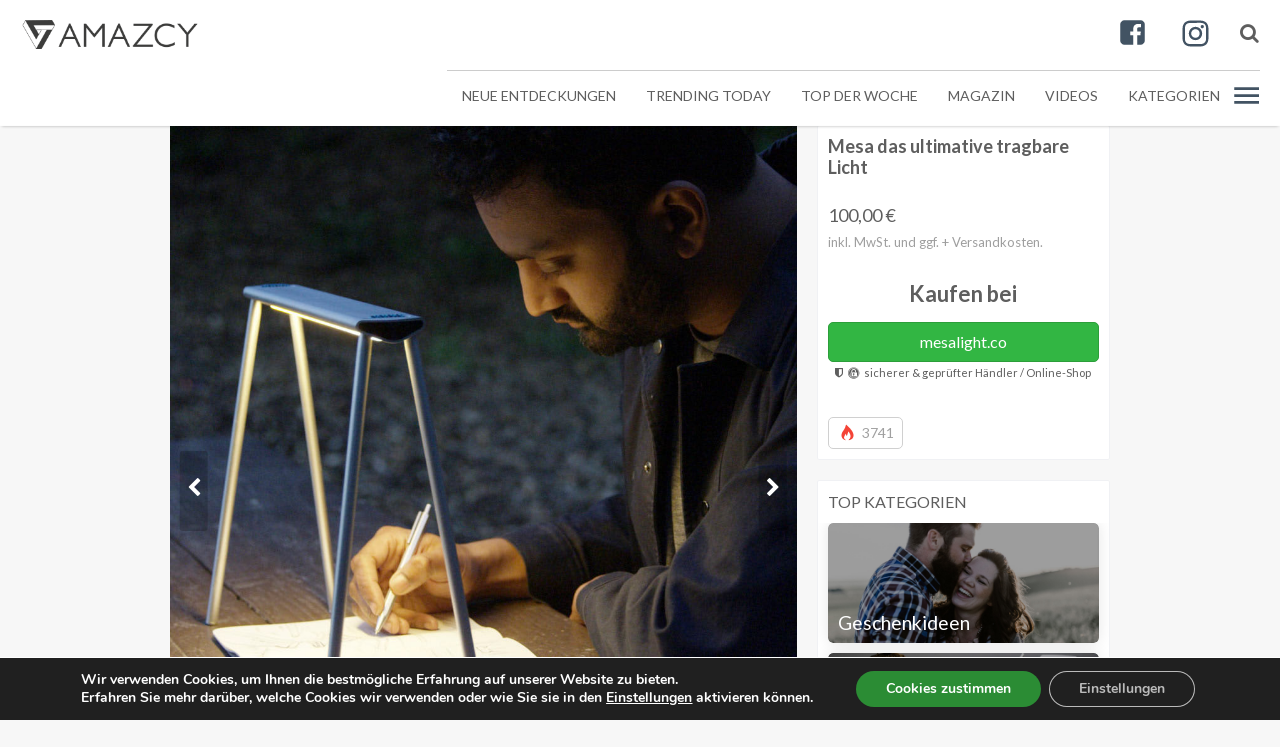

--- FILE ---
content_type: text/html; charset=UTF-8
request_url: https://amazcy.de/produkte/mesa-das-ultimative-tragbare-licht/
body_size: 17231
content:
<!DOCTYPE html><html lang="de" class="no-js no-svg"><head itemscope itemtype="https://schema.org/WebSite"><meta charset="UTF-8"><meta name="viewport" content="width=device-width, initial-scale=1"><meta name="theme-color" content="#f8f8f8"><link rel="profile" href="http://gmpg.org/xfn/11"><meta name="robots" content="index, follow"><link rel="mask-icon" href="https://amazcy.de/wp-content/themes/gadget/assets/images/icons/safari-pinned-tab.svg" color="#3f93f3"><link rel="apple-touch-icon-precomposed" sizes="57x57" href="https://amazcy.de/wp-content/themes/gadget/assets/images/icons/apple-touch-icon-57x57.png" /><link rel="apple-touch-icon-precomposed" sizes="114x114" href="https://amazcy.de/wp-content/themes/gadget/assets/images/icons/apple-touch-icon-114x114.png" /><link rel="apple-touch-icon-precomposed" sizes="72x72" href="https://amazcy.de/wp-content/themes/gadget/assets/images/icons/apple-touch-icon-72x72.png" /><link rel="apple-touch-icon-precomposed" sizes="144x144" href="https://amazcy.de/wp-content/themes/gadget/assets/images/icons/apple-touch-icon-144x144.png" /><link rel="apple-touch-icon-precomposed" sizes="60x60" href="https://amazcy.de/wp-content/themes/gadget/assets/images/icons/apple-touch-icon-60x60.png" /><link rel="apple-touch-icon-precomposed" sizes="120x120" href="https://amazcy.de/wp-content/themes/gadget/assets/images/icons/apple-touch-icon-120x120.png" /><link rel="apple-touch-icon-precomposed" sizes="76x76" href="https://amazcy.de/wp-content/themes/gadget/assets/images/icons/apple-touch-icon-76x76.png" /><link rel="apple-touch-icon-precomposed" sizes="152x152" href="https://amazcy.de/wp-content/themes/gadget/assets/images/icons/apple-touch-icon-152x152.png" /><link rel="icon" type="image/png" href="https://amazcy.de/wp-content/themes/gadget/assets/images/icons/favicon-196x196.png" sizes="196x196" /><link rel="icon" type="image/png" href="https://amazcy.de/wp-content/themes/gadget/assets/images/icons/favicon-96x96.png" sizes="96x96" /><link rel="icon" type="image/png" href="https://amazcy.de/wp-content/themes/gadget/assets/images/icons/favicon-32x32.png" sizes="32x32" /><link rel="icon" type="image/png" href="https://amazcy.de/wp-content/themes/gadget/assets/images/icons/favicon-16x16.png" sizes="16x16" /><link rel="icon" type="image/png" href="https://amazcy.de/wp-content/themes/gadget/assets/images/icons/favicon-128x128.png" sizes="128x128" /><meta name="msapplication-square70x70logo" content="https://amazcy.de/wp-content/themes/gadget/assets/images/icons/mstile-70x70.png" /><meta name="msapplication-square150x150logo" content="https://amazcy.de/wp-content/themes/gadget/assets/images/icons/mstile-150x150.png" /><meta name="msapplication-wide310x150logo" content="https://amazcy.de/wp-content/themes/gadget/assets/images/icons/mstile-310x150.png" /><meta name="msapplication-square310x310logo" content="https://amazcy.de/wp-content/themes/gadget/assets/images/icons/mstile-310x310.png" /> <script type="application/ld+json">{ "@context" : "https://schema.org",
         "@type" : "Organization",
         "@id": "/#organization",
         "name" : "Amazcy",
         "alternateName" : "Amazcy",
         "url" : "https://amazcy.de",
         "address": [
                {"@type":"PostalAddress",
                    "addressLocality":"Köln",
                    "addressRegion":"NRW",
                    "streetAddress":"Schanzenstrasse 35",
                    "postalCode":"51061"
                }
         ],
         "sameAs": ["https://www.facebook.com/amazcy.de/", "https://twitter.com/Amazcy", "https://www.instagram.com/amazcy.de/", "https://plus.google.com/107609270295421171505"],
         "contactPoint": [
           { "@type": "ContactPoint",
             "telephone": "+49-221-964439940",
             "contactType": "Customer Service"
           }
         ]
        }</script> <script type="application/ld+json">{
          "@context": "http://schema.org",
          "@type": "WebSite",
          "@id": "/#website",
          "url": "https://amazcy.de",
          "name": "Amazcy",
          "description": "Amazcy ist dein Ort um  erstaunliche und außergewöhnliche Dinge zu entdecken und zu kaufen.",
          "potentialAction": {
            "@type": "SearchAction",
            "target": "https://amazcy.de/?s={search_term}",
            "query-input": "required name=search_term" }
        }</script> <meta name='robots' content='index, follow, max-image-preview:large, max-snippet:-1, max-video-preview:-1' /><link media="all" href="https://amazcy.de/wp-content/cache/autoptimize/autoptimize_d9e1e384143a63ed56d8c0909bccfb2c.php" rel="stylesheet"><title>Mesa das ultimative tragbare Licht | Amazcy</title><meta name="description" content="Mesa das ultimative tragbare Licht MESA ist ein tragbares Innen- / Außenlicht, dessen revolutionärer Formfaktor perfekt für Outdoor-Partys, Camping oder Projekte für zu Hause ist. MESA ist" /><link rel="canonical" href="https://amazcy.de/produkte/mesa-das-ultimative-tragbare-licht/" /><meta property="og:locale" content="de_DE" /><meta property="og:type" content="product" /><meta property="og:title" content="Mesa das ultimative tragbare Licht" /><meta property="og:description" content="MESA ist ein tragbares Innen- / Außenlicht, dessen revolutionärer Formfaktor perfekt für Outdoor-Partys, Camping oder Projekte für zu Hause ist. MESA ist" /><meta property="og:url" content="https://amazcy.de/produkte/mesa-das-ultimative-tragbare-licht/" /><meta property="og:site_name" content="AMAZCY | Entdecke innovative &amp; einzigartige Produkte" /><meta property="article:publisher" content="https://www.facebook.com/amazcy.de/" /><meta property="article:modified_time" content="2020-09-17T12:01:13+00:00" /><meta property="og:image" content="https://res.cloudinary.com/amazcy/images/v1508427563/mesa-leuchte-5_plfics/mesa-leuchte-5_plfics.jpg?_i=AA" /><meta property="og:image:width" content="1000" /><meta property="og:image:height" content="1000" /><meta property="og:image:type" content="image/jpeg" /><meta name="twitter:card" content="summary_large_image" /><meta name="twitter:site" content="@Amazcy" /><meta name="twitter:label1" content="Geschätzte Lesezeit" /><meta name="twitter:data1" content="1 Minute" /> <script type="application/ld+json" class="yoast-schema-graph">{"@context":"https://schema.org","@graph":[{"@type":"WebPage","@id":"https://amazcy.de/produkte/mesa-das-ultimative-tragbare-licht/","url":"https://amazcy.de/produkte/mesa-das-ultimative-tragbare-licht/","name":"Mesa das ultimative tragbare Licht | Amazcy","isPartOf":{"@id":"https://amazcy.de/#website"},"primaryImageOfPage":{"@id":"https://amazcy.de/produkte/mesa-das-ultimative-tragbare-licht/#primaryimage"},"image":{"@id":"https://amazcy.de/produkte/mesa-das-ultimative-tragbare-licht/#primaryimage"},"thumbnailUrl":"https://amazcy.de/wp-content/uploads/2021/04/mesa-leuchte-5_plfics.jpg","datePublished":"2017-10-19T14:53:47+00:00","dateModified":"2020-09-17T12:01:13+00:00","description":"Mesa das ultimative tragbare Licht MESA ist ein tragbares Innen- / Außenlicht, dessen revolutionärer Formfaktor perfekt für Outdoor-Partys, Camping oder Projekte für zu Hause ist. MESA ist","breadcrumb":{"@id":"https://amazcy.de/produkte/mesa-das-ultimative-tragbare-licht/#breadcrumb"},"inLanguage":"de","potentialAction":[{"@type":"ReadAction","target":["https://amazcy.de/produkte/mesa-das-ultimative-tragbare-licht/"]}]},{"@type":"ImageObject","inLanguage":"de","@id":"https://amazcy.de/produkte/mesa-das-ultimative-tragbare-licht/#primaryimage","url":"https://amazcy.de/wp-content/uploads/2021/04/mesa-leuchte-5_plfics.jpg","contentUrl":"https://amazcy.de/wp-content/uploads/2021/04/mesa-leuchte-5_plfics.jpg","width":1000,"height":1000,"caption":"Mesa das ultimative tragbare Licht"},{"@type":"BreadcrumbList","@id":"https://amazcy.de/produkte/mesa-das-ultimative-tragbare-licht/#breadcrumb","itemListElement":[{"@type":"ListItem","position":1,"name":"Home","item":"https://amazcy.de/"},{"@type":"ListItem","position":2,"name":"Produkte","item":"https://amazcy.de/produkte/"},{"@type":"ListItem","position":3,"name":"Mesa das ultimative tragbare Licht"}]},{"@type":"WebSite","@id":"https://amazcy.de/#website","url":"https://amazcy.de/","name":"AMAZCY | Entdecke innovative &amp; einzigartige Produkte","description":"Unsere Mission ist es, die besten Produkte zu finden.","potentialAction":[{"@type":"SearchAction","target":{"@type":"EntryPoint","urlTemplate":"https://amazcy.de/?s={search_term_string}"},"query-input":{"@type":"PropertyValueSpecification","valueRequired":true,"valueName":"search_term_string"}}],"inLanguage":"de"}]}</script> <link rel='dns-prefetch' href='//fonts.googleapis.com' /><link href='https://fonts.googleapis.com' crossorigin rel='preconnect' /><link rel="alternate" type="application/rss+xml" title="AMAZCY | Entdecke innovative &amp; einzigartige Produkte &raquo; Feed" href="https://amazcy.de/feed/" /><link rel="alternate" type="application/rss+xml" title="AMAZCY | Entdecke innovative &amp; einzigartige Produkte &raquo; Kommentar-Feed" href="https://amazcy.de/comments/feed/" /><link rel="alternate" type="application/rss+xml" title="AMAZCY | Entdecke innovative &amp; einzigartige Produkte &raquo; Mesa das ultimative tragbare Licht Kommentar-Feed" href="https://amazcy.de/produkte/mesa-das-ultimative-tragbare-licht/feed/" /><style id='classic-theme-styles-inline-css' type='text/css'>/*! This file is auto-generated */
.wp-block-button__link{color:#fff;background-color:#32373c;border-radius:9999px;box-shadow:none;text-decoration:none;padding:calc(.667em + 2px) calc(1.333em + 2px);font-size:1.125em}.wp-block-file__button{background:#32373c;color:#fff;text-decoration:none}</style><style id='global-styles-inline-css' type='text/css'>:root{--wp--preset--aspect-ratio--square: 1;--wp--preset--aspect-ratio--4-3: 4/3;--wp--preset--aspect-ratio--3-4: 3/4;--wp--preset--aspect-ratio--3-2: 3/2;--wp--preset--aspect-ratio--2-3: 2/3;--wp--preset--aspect-ratio--16-9: 16/9;--wp--preset--aspect-ratio--9-16: 9/16;--wp--preset--color--black: #000000;--wp--preset--color--cyan-bluish-gray: #abb8c3;--wp--preset--color--white: #ffffff;--wp--preset--color--pale-pink: #f78da7;--wp--preset--color--vivid-red: #cf2e2e;--wp--preset--color--luminous-vivid-orange: #ff6900;--wp--preset--color--luminous-vivid-amber: #fcb900;--wp--preset--color--light-green-cyan: #7bdcb5;--wp--preset--color--vivid-green-cyan: #00d084;--wp--preset--color--pale-cyan-blue: #8ed1fc;--wp--preset--color--vivid-cyan-blue: #0693e3;--wp--preset--color--vivid-purple: #9b51e0;--wp--preset--gradient--vivid-cyan-blue-to-vivid-purple: linear-gradient(135deg,rgba(6,147,227,1) 0%,rgb(155,81,224) 100%);--wp--preset--gradient--light-green-cyan-to-vivid-green-cyan: linear-gradient(135deg,rgb(122,220,180) 0%,rgb(0,208,130) 100%);--wp--preset--gradient--luminous-vivid-amber-to-luminous-vivid-orange: linear-gradient(135deg,rgba(252,185,0,1) 0%,rgba(255,105,0,1) 100%);--wp--preset--gradient--luminous-vivid-orange-to-vivid-red: linear-gradient(135deg,rgba(255,105,0,1) 0%,rgb(207,46,46) 100%);--wp--preset--gradient--very-light-gray-to-cyan-bluish-gray: linear-gradient(135deg,rgb(238,238,238) 0%,rgb(169,184,195) 100%);--wp--preset--gradient--cool-to-warm-spectrum: linear-gradient(135deg,rgb(74,234,220) 0%,rgb(151,120,209) 20%,rgb(207,42,186) 40%,rgb(238,44,130) 60%,rgb(251,105,98) 80%,rgb(254,248,76) 100%);--wp--preset--gradient--blush-light-purple: linear-gradient(135deg,rgb(255,206,236) 0%,rgb(152,150,240) 100%);--wp--preset--gradient--blush-bordeaux: linear-gradient(135deg,rgb(254,205,165) 0%,rgb(254,45,45) 50%,rgb(107,0,62) 100%);--wp--preset--gradient--luminous-dusk: linear-gradient(135deg,rgb(255,203,112) 0%,rgb(199,81,192) 50%,rgb(65,88,208) 100%);--wp--preset--gradient--pale-ocean: linear-gradient(135deg,rgb(255,245,203) 0%,rgb(182,227,212) 50%,rgb(51,167,181) 100%);--wp--preset--gradient--electric-grass: linear-gradient(135deg,rgb(202,248,128) 0%,rgb(113,206,126) 100%);--wp--preset--gradient--midnight: linear-gradient(135deg,rgb(2,3,129) 0%,rgb(40,116,252) 100%);--wp--preset--font-size--small: 13px;--wp--preset--font-size--medium: 20px;--wp--preset--font-size--large: 36px;--wp--preset--font-size--x-large: 42px;--wp--preset--spacing--20: 0.44rem;--wp--preset--spacing--30: 0.67rem;--wp--preset--spacing--40: 1rem;--wp--preset--spacing--50: 1.5rem;--wp--preset--spacing--60: 2.25rem;--wp--preset--spacing--70: 3.38rem;--wp--preset--spacing--80: 5.06rem;--wp--preset--shadow--natural: 6px 6px 9px rgba(0, 0, 0, 0.2);--wp--preset--shadow--deep: 12px 12px 50px rgba(0, 0, 0, 0.4);--wp--preset--shadow--sharp: 6px 6px 0px rgba(0, 0, 0, 0.2);--wp--preset--shadow--outlined: 6px 6px 0px -3px rgba(255, 255, 255, 1), 6px 6px rgba(0, 0, 0, 1);--wp--preset--shadow--crisp: 6px 6px 0px rgba(0, 0, 0, 1);}:where(.is-layout-flex){gap: 0.5em;}:where(.is-layout-grid){gap: 0.5em;}body .is-layout-flex{display: flex;}.is-layout-flex{flex-wrap: wrap;align-items: center;}.is-layout-flex > :is(*, div){margin: 0;}body .is-layout-grid{display: grid;}.is-layout-grid > :is(*, div){margin: 0;}:where(.wp-block-columns.is-layout-flex){gap: 2em;}:where(.wp-block-columns.is-layout-grid){gap: 2em;}:where(.wp-block-post-template.is-layout-flex){gap: 1.25em;}:where(.wp-block-post-template.is-layout-grid){gap: 1.25em;}.has-black-color{color: var(--wp--preset--color--black) !important;}.has-cyan-bluish-gray-color{color: var(--wp--preset--color--cyan-bluish-gray) !important;}.has-white-color{color: var(--wp--preset--color--white) !important;}.has-pale-pink-color{color: var(--wp--preset--color--pale-pink) !important;}.has-vivid-red-color{color: var(--wp--preset--color--vivid-red) !important;}.has-luminous-vivid-orange-color{color: var(--wp--preset--color--luminous-vivid-orange) !important;}.has-luminous-vivid-amber-color{color: var(--wp--preset--color--luminous-vivid-amber) !important;}.has-light-green-cyan-color{color: var(--wp--preset--color--light-green-cyan) !important;}.has-vivid-green-cyan-color{color: var(--wp--preset--color--vivid-green-cyan) !important;}.has-pale-cyan-blue-color{color: var(--wp--preset--color--pale-cyan-blue) !important;}.has-vivid-cyan-blue-color{color: var(--wp--preset--color--vivid-cyan-blue) !important;}.has-vivid-purple-color{color: var(--wp--preset--color--vivid-purple) !important;}.has-black-background-color{background-color: var(--wp--preset--color--black) !important;}.has-cyan-bluish-gray-background-color{background-color: var(--wp--preset--color--cyan-bluish-gray) !important;}.has-white-background-color{background-color: var(--wp--preset--color--white) !important;}.has-pale-pink-background-color{background-color: var(--wp--preset--color--pale-pink) !important;}.has-vivid-red-background-color{background-color: var(--wp--preset--color--vivid-red) !important;}.has-luminous-vivid-orange-background-color{background-color: var(--wp--preset--color--luminous-vivid-orange) !important;}.has-luminous-vivid-amber-background-color{background-color: var(--wp--preset--color--luminous-vivid-amber) !important;}.has-light-green-cyan-background-color{background-color: var(--wp--preset--color--light-green-cyan) !important;}.has-vivid-green-cyan-background-color{background-color: var(--wp--preset--color--vivid-green-cyan) !important;}.has-pale-cyan-blue-background-color{background-color: var(--wp--preset--color--pale-cyan-blue) !important;}.has-vivid-cyan-blue-background-color{background-color: var(--wp--preset--color--vivid-cyan-blue) !important;}.has-vivid-purple-background-color{background-color: var(--wp--preset--color--vivid-purple) !important;}.has-black-border-color{border-color: var(--wp--preset--color--black) !important;}.has-cyan-bluish-gray-border-color{border-color: var(--wp--preset--color--cyan-bluish-gray) !important;}.has-white-border-color{border-color: var(--wp--preset--color--white) !important;}.has-pale-pink-border-color{border-color: var(--wp--preset--color--pale-pink) !important;}.has-vivid-red-border-color{border-color: var(--wp--preset--color--vivid-red) !important;}.has-luminous-vivid-orange-border-color{border-color: var(--wp--preset--color--luminous-vivid-orange) !important;}.has-luminous-vivid-amber-border-color{border-color: var(--wp--preset--color--luminous-vivid-amber) !important;}.has-light-green-cyan-border-color{border-color: var(--wp--preset--color--light-green-cyan) !important;}.has-vivid-green-cyan-border-color{border-color: var(--wp--preset--color--vivid-green-cyan) !important;}.has-pale-cyan-blue-border-color{border-color: var(--wp--preset--color--pale-cyan-blue) !important;}.has-vivid-cyan-blue-border-color{border-color: var(--wp--preset--color--vivid-cyan-blue) !important;}.has-vivid-purple-border-color{border-color: var(--wp--preset--color--vivid-purple) !important;}.has-vivid-cyan-blue-to-vivid-purple-gradient-background{background: var(--wp--preset--gradient--vivid-cyan-blue-to-vivid-purple) !important;}.has-light-green-cyan-to-vivid-green-cyan-gradient-background{background: var(--wp--preset--gradient--light-green-cyan-to-vivid-green-cyan) !important;}.has-luminous-vivid-amber-to-luminous-vivid-orange-gradient-background{background: var(--wp--preset--gradient--luminous-vivid-amber-to-luminous-vivid-orange) !important;}.has-luminous-vivid-orange-to-vivid-red-gradient-background{background: var(--wp--preset--gradient--luminous-vivid-orange-to-vivid-red) !important;}.has-very-light-gray-to-cyan-bluish-gray-gradient-background{background: var(--wp--preset--gradient--very-light-gray-to-cyan-bluish-gray) !important;}.has-cool-to-warm-spectrum-gradient-background{background: var(--wp--preset--gradient--cool-to-warm-spectrum) !important;}.has-blush-light-purple-gradient-background{background: var(--wp--preset--gradient--blush-light-purple) !important;}.has-blush-bordeaux-gradient-background{background: var(--wp--preset--gradient--blush-bordeaux) !important;}.has-luminous-dusk-gradient-background{background: var(--wp--preset--gradient--luminous-dusk) !important;}.has-pale-ocean-gradient-background{background: var(--wp--preset--gradient--pale-ocean) !important;}.has-electric-grass-gradient-background{background: var(--wp--preset--gradient--electric-grass) !important;}.has-midnight-gradient-background{background: var(--wp--preset--gradient--midnight) !important;}.has-small-font-size{font-size: var(--wp--preset--font-size--small) !important;}.has-medium-font-size{font-size: var(--wp--preset--font-size--medium) !important;}.has-large-font-size{font-size: var(--wp--preset--font-size--large) !important;}.has-x-large-font-size{font-size: var(--wp--preset--font-size--x-large) !important;}
:where(.wp-block-post-template.is-layout-flex){gap: 1.25em;}:where(.wp-block-post-template.is-layout-grid){gap: 1.25em;}
:where(.wp-block-columns.is-layout-flex){gap: 2em;}:where(.wp-block-columns.is-layout-grid){gap: 2em;}
:root :where(.wp-block-pullquote){font-size: 1.5em;line-height: 1.6;}</style><link rel='stylesheet' id='gadget-fonts-css' href='https://fonts.googleapis.com/css?family=Roboto+Condensed:400,700%7CLato:100,300,400,700,900&#038;font-display=swap'  media='all' /><style id='moove_gdpr_frontend-inline-css' type='text/css'>#moove_gdpr_cookie_modal,#moove_gdpr_cookie_info_bar,.gdpr_cookie_settings_shortcode_content{font-family:Nunito,sans-serif}#moove_gdpr_save_popup_settings_button{background-color:#373737;color:#fff}#moove_gdpr_save_popup_settings_button:hover{background-color:#000}#moove_gdpr_cookie_info_bar .moove-gdpr-info-bar-container .moove-gdpr-info-bar-content a.mgbutton,#moove_gdpr_cookie_info_bar .moove-gdpr-info-bar-container .moove-gdpr-info-bar-content button.mgbutton{background-color:#2b8c34}#moove_gdpr_cookie_modal .moove-gdpr-modal-content .moove-gdpr-modal-footer-content .moove-gdpr-button-holder a.mgbutton,#moove_gdpr_cookie_modal .moove-gdpr-modal-content .moove-gdpr-modal-footer-content .moove-gdpr-button-holder button.mgbutton,.gdpr_cookie_settings_shortcode_content .gdpr-shr-button.button-green{background-color:#2b8c34;border-color:#2b8c34}#moove_gdpr_cookie_modal .moove-gdpr-modal-content .moove-gdpr-modal-footer-content .moove-gdpr-button-holder a.mgbutton:hover,#moove_gdpr_cookie_modal .moove-gdpr-modal-content .moove-gdpr-modal-footer-content .moove-gdpr-button-holder button.mgbutton:hover,.gdpr_cookie_settings_shortcode_content .gdpr-shr-button.button-green:hover{background-color:#fff;color:#2b8c34}#moove_gdpr_cookie_modal .moove-gdpr-modal-content .moove-gdpr-modal-close i,#moove_gdpr_cookie_modal .moove-gdpr-modal-content .moove-gdpr-modal-close span.gdpr-icon{background-color:#2b8c34;border:1px solid #2b8c34}#moove_gdpr_cookie_info_bar span.change-settings-button.focus-g,#moove_gdpr_cookie_info_bar span.change-settings-button:focus,#moove_gdpr_cookie_info_bar button.change-settings-button.focus-g,#moove_gdpr_cookie_info_bar button.change-settings-button:focus{-webkit-box-shadow:0 0 1px 3px #2b8c34;-moz-box-shadow:0 0 1px 3px #2b8c34;box-shadow:0 0 1px 3px #2b8c34}#moove_gdpr_cookie_modal .moove-gdpr-modal-content .moove-gdpr-modal-close i:hover,#moove_gdpr_cookie_modal .moove-gdpr-modal-content .moove-gdpr-modal-close span.gdpr-icon:hover,#moove_gdpr_cookie_info_bar span[data-href]>u.change-settings-button{color:#2b8c34}#moove_gdpr_cookie_modal .moove-gdpr-modal-content .moove-gdpr-modal-left-content #moove-gdpr-menu li.menu-item-selected a span.gdpr-icon,#moove_gdpr_cookie_modal .moove-gdpr-modal-content .moove-gdpr-modal-left-content #moove-gdpr-menu li.menu-item-selected button span.gdpr-icon{color:inherit}#moove_gdpr_cookie_modal .moove-gdpr-modal-content .moove-gdpr-modal-left-content #moove-gdpr-menu li a span.gdpr-icon,#moove_gdpr_cookie_modal .moove-gdpr-modal-content .moove-gdpr-modal-left-content #moove-gdpr-menu li button span.gdpr-icon{color:inherit}#moove_gdpr_cookie_modal .gdpr-acc-link{line-height:0;font-size:0;color:transparent;position:absolute}#moove_gdpr_cookie_modal .moove-gdpr-modal-content .moove-gdpr-modal-close:hover i,#moove_gdpr_cookie_modal .moove-gdpr-modal-content .moove-gdpr-modal-left-content #moove-gdpr-menu li a,#moove_gdpr_cookie_modal .moove-gdpr-modal-content .moove-gdpr-modal-left-content #moove-gdpr-menu li button,#moove_gdpr_cookie_modal .moove-gdpr-modal-content .moove-gdpr-modal-left-content #moove-gdpr-menu li button i,#moove_gdpr_cookie_modal .moove-gdpr-modal-content .moove-gdpr-modal-left-content #moove-gdpr-menu li a i,#moove_gdpr_cookie_modal .moove-gdpr-modal-content .moove-gdpr-tab-main .moove-gdpr-tab-main-content a:hover,#moove_gdpr_cookie_info_bar.moove-gdpr-dark-scheme .moove-gdpr-info-bar-container .moove-gdpr-info-bar-content a.mgbutton:hover,#moove_gdpr_cookie_info_bar.moove-gdpr-dark-scheme .moove-gdpr-info-bar-container .moove-gdpr-info-bar-content button.mgbutton:hover,#moove_gdpr_cookie_info_bar.moove-gdpr-dark-scheme .moove-gdpr-info-bar-container .moove-gdpr-info-bar-content a:hover,#moove_gdpr_cookie_info_bar.moove-gdpr-dark-scheme .moove-gdpr-info-bar-container .moove-gdpr-info-bar-content button:hover,#moove_gdpr_cookie_info_bar.moove-gdpr-dark-scheme .moove-gdpr-info-bar-container .moove-gdpr-info-bar-content span.change-settings-button:hover,#moove_gdpr_cookie_info_bar.moove-gdpr-dark-scheme .moove-gdpr-info-bar-container .moove-gdpr-info-bar-content button.change-settings-button:hover,#moove_gdpr_cookie_info_bar.moove-gdpr-dark-scheme .moove-gdpr-info-bar-container .moove-gdpr-info-bar-content u.change-settings-button:hover,#moove_gdpr_cookie_info_bar span[data-href]>u.change-settings-button,#moove_gdpr_cookie_info_bar.moove-gdpr-dark-scheme .moove-gdpr-info-bar-container .moove-gdpr-info-bar-content a.mgbutton.focus-g,#moove_gdpr_cookie_info_bar.moove-gdpr-dark-scheme .moove-gdpr-info-bar-container .moove-gdpr-info-bar-content button.mgbutton.focus-g,#moove_gdpr_cookie_info_bar.moove-gdpr-dark-scheme .moove-gdpr-info-bar-container .moove-gdpr-info-bar-content a.focus-g,#moove_gdpr_cookie_info_bar.moove-gdpr-dark-scheme .moove-gdpr-info-bar-container .moove-gdpr-info-bar-content button.focus-g,#moove_gdpr_cookie_info_bar.moove-gdpr-dark-scheme .moove-gdpr-info-bar-container .moove-gdpr-info-bar-content a.mgbutton:focus,#moove_gdpr_cookie_info_bar.moove-gdpr-dark-scheme .moove-gdpr-info-bar-container .moove-gdpr-info-bar-content button.mgbutton:focus,#moove_gdpr_cookie_info_bar.moove-gdpr-dark-scheme .moove-gdpr-info-bar-container .moove-gdpr-info-bar-content a:focus,#moove_gdpr_cookie_info_bar.moove-gdpr-dark-scheme .moove-gdpr-info-bar-container .moove-gdpr-info-bar-content button:focus,#moove_gdpr_cookie_info_bar.moove-gdpr-dark-scheme .moove-gdpr-info-bar-container .moove-gdpr-info-bar-content span.change-settings-button.focus-g,span.change-settings-button:focus,button.change-settings-button.focus-g,button.change-settings-button:focus,#moove_gdpr_cookie_info_bar.moove-gdpr-dark-scheme .moove-gdpr-info-bar-container .moove-gdpr-info-bar-content u.change-settings-button.focus-g,#moove_gdpr_cookie_info_bar.moove-gdpr-dark-scheme .moove-gdpr-info-bar-container .moove-gdpr-info-bar-content u.change-settings-button:focus{color:#2b8c34}#moove_gdpr_cookie_modal.gdpr_lightbox-hide{display:none}</style><!--[if lt IE 9]> <script  src="https://amazcy.de/wp-content/themes/gadget/assets/js/html5.js?ver=3.7.3" id="html5-js"></script> <![endif]--> <script  src="https://amazcy.de/wp-includes/js/jquery/jquery.min.js?ver=3.7.1" id="jquery-core-js"></script> <link rel="https://api.w.org/" href="https://amazcy.de/wp-json/" /><link rel="EditURI" type="application/rsd+xml" title="RSD" href="https://amazcy.de/xmlrpc.php?rsd" /><meta name="generator" content="WordPress 6.6.4" /><link rel='shortlink' href='https://amazcy.de/?p=2743' /><link rel="alternate" title="oEmbed (JSON)" type="application/json+oembed" href="https://amazcy.de/wp-json/oembed/1.0/embed?url=https%3A%2F%2Famazcy.de%2Fprodukte%2Fmesa-das-ultimative-tragbare-licht%2F" /><link rel="alternate" title="oEmbed (XML)" type="text/xml+oembed" href="https://amazcy.de/wp-json/oembed/1.0/embed?url=https%3A%2F%2Famazcy.de%2Fprodukte%2Fmesa-das-ultimative-tragbare-licht%2F&#038;format=xml" /><style id="ubermenu-custom-generated-css">/** UberMenu Custom Menu Styles (Customizer) **/
/* main */
 .ubermenu-main .ubermenu-item .ubermenu-submenu-drop { -webkit-transition-duration:.5s; -ms-transition-duration:.5s; transition-duration:.5s; }
 .ubermenu-main.ubermenu-transition-slide .ubermenu-active > .ubermenu-submenu.ubermenu-submenu-type-mega,.ubermenu-main:not(.ubermenu-transition-slide) .ubermenu-submenu.ubermenu-submenu-type-mega,.ubermenu .ubermenu-force > .ubermenu-submenu { max-height:900px; }
 .ubermenu.ubermenu-main:not(.ubermenu-responsive-collapse) { max-height:1000px; }
 .ubermenu-main.ubermenu-transition-fade .ubermenu-item .ubermenu-submenu-drop { margin-top:0; }


/* Status: Loaded from Transient */</style><style type="text/css">/*
	body.page-template-magazin {
		background: #d2fcdb !important;
		background: -moz-linear-gradient(top, #d2fcdb 0%, #d2fcdb 600px, #f2f2f2 600px, #f2f2f2 600px, #f2f2f2 100%) !important;
		background: -webkit-linear-gradient(top, #d2fcdb 0%,#d2fcdb 600px,#f2f2f2 600px,#f2f2f2 600px,#f2f2f2 100%) !important;
		background: linear-gradient(to bottom, #d2fcdb 0%,#d2fcdb 600px,#f2f2f2 600px,#f2f2f2 600px,#f2f2f2 100%) !important;
		filter: progid:DXImageTransform.Microsoft.gradient( startColorstr='#d2fcdb', endColorstr='#f2f2f2',GradientType=0 );
	}
	*/
	body.page-template-magazin {
		background-size: contain;
		background-repeat: no-repeat;
		background-position: 0 100px;
	}

	body.page-template-magazin #content {
		background: #2d2d2d !important;
		background: -moz-linear-gradient(top, #555555 0%, #555555 600px, #f2f2f2 600px, #f2f2f2 600px, #f2f2f2 100%) !important;
		background: -webkit-linear-gradient(top, #555555 0%,#555555 600px,#f2f2f2 600px,#f2f2f2 600px,#f2f2f2 100%) !important;
		background: linear-gradient(to bottom, #555555 0%,#555555 600px,#f2f2f2 600px,#f2f2f2 600px,#f2f2f2 100%) !important;
		filter: progid:DXImageTransform.Microsoft.gradient( startColorstr='#d2fcdb', endColorstr='#f2f2f2',GradientType=0 );
	}

	@media (min-width: 960px) {
		body.page-template-magazin #content {
			background: rgba(0,0,0,0.5) !important;
			background: -moz-linear-gradient(top, rgba(0,0,0,0.5) 0%, rgba(0,0,0,0.5) 600px, #f2f2f2 600px, #f2f2f2 600px, #f2f2f2 100%) !important;
			background: -webkit-linear-gradient(top, rgba(0,0,0,0.5) 0%,rgba(0,0,0,0.5) 600px,#f2f2f2 600px,#f2f2f2 600px,#f2f2f2 100%) !important;
			background: linear-gradient(to bottom, rgba(0,0,0,0.5) 0%,rgba(0,0,0,0.5)	 600px,#f2f2f2 600px,#f2f2f2 600px,#f2f2f2 100%) !important;
			filter: progid:DXImageTransform.Microsoft.gradient( startColorstr='#d2fcdb', endColorstr='#f2f2f2',GradientType=0 );
		}
	}

	/*
	body.tax-magazine {
		background: #d2fcdb !important;
		background: -moz-linear-gradient(top, #d2fcdb 0%, #d2fcdb 600px, #f2f2f2 600px, #f2f2f2 600px, #f2f2f2 100%) !important;
		background: -webkit-linear-gradient(top, #d2fcdb 0%,#d2fcdb 600px,#f2f2f2 600px,#f2f2f2 600px,#f2f2f2 100%) !important;
		background: linear-gradient(to bottom, #d2fcdb 0%,#d2fcdb 600px,#f2f2f2 600px,#f2f2f2 600px,#f2f2f2 100%) !important;
		filter: progid:DXImageTransform.Microsoft.gradient( startColorstr='#d2fcdb', endColorstr='#f2f2f2',GradientType=0 );
	}
	*/

	body.tax-magazine {
		background-size: contain;
		background-repeat: no-repeat;
		background-position: 0 100px;
	}

	body.tax-magazine #content {
		background:  !important;
		background: -moz-linear-gradient(top,  0%,  600px, #f2f2f2 600px, #f2f2f2 600px, #f2f2f2 100%) !important;
		background: -webkit-linear-gradient(top,  0%, 600px,#f2f2f2 600px,#f2f2f2 600px,#f2f2f2 100%) !important;
		background: linear-gradient(to bottom,  0%, 600px,#f2f2f2 600px,#f2f2f2 600px,#f2f2f2 100%) !important;
		filter: progid:DXImageTransform.Microsoft.gradient( startColorstr='#d2fcdb', endColorstr='#f2f2f2',GradientType=0 );
	}

	@media (min-width: 960px) {
		body.tax-magazine #content {
			background: #d2fcdb !important;
			background: -moz-linear-gradient(top, #d2fcdb 0%, #d2fcdb 600px, #f2f2f2 600px, #f2f2f2 600px, #f2f2f2 100%) !important;
			background: -webkit-linear-gradient(top, #d2fcdb 0%,#d2fcdb 600px,#f2f2f2 600px,#f2f2f2 600px,#f2f2f2 100%) !important;
			background: linear-gradient(to bottom, #d2fcdb 0%,#d2fcdb 600px,#f2f2f2 600px,#f2f2f2 600px,#f2f2f2 100%) !important;
			filter: progid:DXImageTransform.Microsoft.gradient( startColorstr='#d2fcdb', endColorstr='#f2f2f2',GradientType=0 );
		}
	}



	body.single-post {
		background: #d2fcdb !important;
		background: -moz-linear-gradient(top, #d2fcdb 0%, #d2fcdb 300px, #ffffff 300px, #ffffff 300px, #ffffff 100%) !important;
		background: -webkit-linear-gradient(top, #d2fcdb 0%,#d2fcdb 300px,#ffffff 300px,#ffffff 300px,#ffffff 100%) !important;
		background: linear-gradient(to bottom, #d2fcdb 0%,#d2fcdb 300px,#ffffff 300px,#ffffff 300px,#ffffff 100%) !important;
		filter: progid:DXImageTransform.Microsoft.gradient( startColorstr='#d2fcdb', endColorstr='#f2f2f2',GradientType=0 );
	}

	
		body {
			padding-bottom: 0px !important;
		}</style></head><body class="produkt-template-default single single-produkt postid-2743 group-blog has-header-image colors-light"><div id="mobile-menu-bg"></div><div id="single-post-container"></div><div class="single-totop"><a href="#"><i class="fa fa-chevron-up"></i></a></div><div id="message-container"></div><div id="login-container"> <span class="bakto closer"><span class="closeproduct">rR</span></span><div class="container grid-480 register" id="login_div"><div class="columns"><div class="column col-12"> <span class="h5">Login Amazcy</span><p class="welcomemess hide-sm">Willkommen zurück!</p><div class="sociales"></div><div class="divider text-center" data-content="oder"></div> [wppb-login]<div class="bereitsmit"> Neu bei Amazcy? <a href="#" class="ajax_register">Hier Registrieren</a></div><div class="bereitsmit"> <a href="#" class="ajax_forgot">Passwort vergessen?</a></div></div></div></div></div><div id="forgot-container"> <span class="bakto closer"><span class="closeproduct">rR</span></span><div class="container grid-480 forgot" id="forgot_div"><div class="columns"><div class="column col-12"> <span class="h5">Dein Amazcy Passwort vergessen?</span> [wppb-recover-password]<div class="bereitsmit"> <a href="#" class="ajax_login">zum Login!</a></div><div class="bereitsmit"> Neu bei Amazcy? <a href="#" class="ajax_register">Hier Registrieren</a></div></div></div></div></div><div id="register-container"> <span class="bakto closer"><span class="closeproduct">rR</span></span><div class="container grid-960 register" id="register_div"><div class="columns"><div class="column col-6 col-sm-12"> <span class="h5">Werde jetzt Teil von Amazcy</span><p class="welcomemess hide-sm">Amazcy ist dein Ort um  erstaunliche und außergewöhnliche Dinge zu entdecken und zu kaufen.</p><div class="sociales"></div><div class="divider text-center" data-content="oder"></div> [wppb-register form_name="mitglied"]<div class="bereitsmit"> Bereits Mitglied bei Amazcy? <a href="#" class="ajax_login">Zum Login!</a></div><div class="nutzungs"> Es gelten unsere Nutzungsbedingungen. Wie die persönlichen Daten verwendet werden, kann in den <a href="/datenschutz" onclick="void(window.open(this.href,'','')); return false;">Datenschutzhinweisen</a> nachgelesen werden.</a></div></div><div class="column col-6 hide-sm"> <img data-src="/wp-content/themes/gadget/assets/images/amazcy-logo-weiss.png" class="reg-logo lozad" alt="amazcy logo" /><div class="h4">Amazed Things</div> <span>&bull; Erstelle Deine Wunschliste </span> <span>&bull; Lass Dich von Mitgliedern Inspirieren </span> <span>&bull; Teile erstaunliches mit Deinen Freunden </span> <span>&bull; Täglich neue handverlesenen Produkte </span> <span>&bull; Folge Deiner Lieblingskategorie </span></div></div></div></div><div class="modal search-container"><div class="modal-overlay"></div><div class="modal-container" id="search_div"><div class="container grid-1280"><div class="columns "><div class="column col-12 centered"><div class="h5 search">Hey what are you looking for?</div><form role="search" method="get" class="search-form" action="https://amazcy.de/"><div class="input-group"> <label for="search-form-697279681c2ea"> <span class="screen-reader-text">Search for:</span> </label> <input type="search" id="search-form-697279681c2ea" class="form-input input-lg" value="" name="s" /> <button type="submit" class="btn btn-primary input-group-btn btn-lg">SUCHEN<span class="screen-reader-text">SUCHEN</span></button></div></form></div></div></div></div> <button class="btn btn-clear float-right"></button></div><div id="share-toolbar" class="show-md"><ul class="menu"><li> <a class="amazcy-share-facebook share-inline" href="https://facebook.com/sharer/sharer.php?u=https://amazcy.de/produkte/mesa-das-ultimative-tragbare-licht/" target="_blank" aria-label="Facebook" data-id="2743"> <i class="fa fa-facebook"></i> </a></li><li> <a class="amazcy-share-twitter share-inline" href="https://twitter.com/intent/tweet/?text=AMAZCY:Mesa+das+ultimative+tragbare+Licht&amp;url=https://amazcy.de/produkte/mesa-das-ultimative-tragbare-licht/" target="_blank" aria-label="Twitter" data-id="2743"> <i class="fa fa-twitter"></i> </a></li><li> <a class="amazcy-share-whatsapp share-inline" href="whatsapp://send?text=https%3A%2F%2Famazcy.de%2Fprodukte%2Fmesa-das-ultimative-tragbare-licht%2F" data-behavior="share-whatsapp" target="_blank" aria-label="Whatsapp" data-id="2743"> <i class="fa fa-whatsapp"></i> </a></li><li> <a class="amazcy-share-email share-inline" href="mailto:?subject=AMAZCY:Mesa+das+ultimative+tragbare+Licht&amp;body=https%3A%2F%2Famazcy.de%2Fprodukte%2Fmesa-das-ultimative-tragbare-licht%2F" data-behavior="share-whatsapp" target="_self" aria-label="E-mail" data-id="2743"> <i class="fa fa-envelope"></i>&nbsp;&nbsp;Share </a></li></ul></div><div id="page" class="site"> <a class="skip-link screen-reader-text" href="#content">Skip to content</a><div class="fullrow header"><div class="container grid-1280"><header class="navbar"><section class="section-logo"> <a href="/" class="navbar-brand mr-10"><img src="/wp-content/themes/gadget/assets/images/amazcy-4.png" priority="high" class="main-logo" alt="amazcy"></a></section><section class="section-navigation"><div class="usermenu-top"><section class="usergra section-user-desktop"><ul class="user"><li class="holas cont"> <a href="https://www.facebook.com/amazcy.de/" onclick="void(window.open(this.href, '', ''));return false"> <svg version="1.1" style="opacity: 1; fill: rgb(66, 83, 99); width: 37px; height: 37px; transform: rotate(0deg) translate(0, 0) rotate(0deg);"> <use xlink:href="/wp-content/themes/gadget/assets/svg/amazcy.svg#facebook-square"></use> </svg> </a></li><li class="holas cont"> <a href="https://www.instagram.com/amazcy.de/" onclick="void(window.open(this.href, '', ''));return false"> <svg version="1.1" style="opacity: 1; fill: rgb(66, 83, 99); width: 39px; height: 39px; transform: rotate(0deg) translate(0, 0) rotate(0deg);"> <use xlink:href="/wp-content/themes/gadget/assets/svg/amazcy.svg#instagram"></use> </svg> </a></li><li class="holas cont login"> <a href="#" class="ajax_login">LOGIN</a></li><li class="holas cont usericon"> <a href="#" class="ajax_login"> <svg version="1.1" xmlns="http://www.w3.org/2000/svg" style="opacity: 1; fill: rgb(66, 83, 99); width: 32px; height: 32px; transform: rotate(0deg) translate(0, 5px) rotate(0deg);"> <use xlink:href="/wp-content/themes/gadget/assets/svg/amazcy.svg#user-circle-o"></use> </svg> </a></li><li class="holas cont search"> <i class="fa fa-search"></i></li><div class="clearfix"></div></ul><div class="clearfix"></div></section></div><div class="navigation-top"><div class="wrap"><nav id="site-navigation" class="main-navigation" role="navigation" aria-label="Top Menu"> <a class="ubermenu-responsive-toggle ubermenu-responsive-toggle-main ubermenu-skin-none ubermenu-loc-top ubermenu-responsive-toggle-content-align-left ubermenu-responsive-toggle-align-full ubermenu-responsive-toggle-icon-only " data-ubermenu-target="ubermenu-main-2-top"><i class="fa fa-bars"></i></a><nav id="ubermenu-main-2-top" class="ubermenu ubermenu-nojs ubermenu-main ubermenu-menu-2 ubermenu-loc-top ubermenu-responsive ubermenu-responsive-default ubermenu-responsive-collapse ubermenu-horizontal ubermenu-transition-slide ubermenu-trigger-click ubermenu-skin-none  ubermenu-bar-align-left ubermenu-items-align-left ubermenu-bar-inner-center ubermenu-bound ubermenu-retractors-responsive"><ul id="ubermenu-nav-main-2-top" class="ubermenu-nav"><li id="menu-item-3511" class="ubermenu-item ubermenu-item-type-post_type ubermenu-item-object-page ubermenu-item-3511 ubermenu-item-level-0 ubermenu-column ubermenu-column-auto" ><a class="ubermenu-target ubermenu-item-layout-default ubermenu-item-layout-text_only" href="https://amazcy.de/neue-entdeckungen/" tabindex="0"><span class="ubermenu-target-title ubermenu-target-text">Neue Entdeckungen</span></a></li><li id="menu-item-2436" class="ubermenu-item ubermenu-item-type-post_type ubermenu-item-object-page ubermenu-item-2436 ubermenu-item-level-0 ubermenu-column ubermenu-column-auto" ><a class="ubermenu-target ubermenu-item-layout-default ubermenu-item-layout-text_only" href="https://amazcy.de/trending-today/" tabindex="0"><span class="ubermenu-target-title ubermenu-target-text">Trending Today</span></a></li><li id="menu-item-3517" class="ubermenu-item ubermenu-item-type-custom ubermenu-item-object-custom ubermenu-item-3517 ubermenu-item-level-0 ubermenu-column ubermenu-column-auto" ><a class="ubermenu-target ubermenu-item-layout-default ubermenu-item-layout-text_only" href="/top-der-woche/?art=amazing" tabindex="0"><span class="ubermenu-target-title ubermenu-target-text">Top der Woche</span></a></li><li id="menu-item-45" class="ubermenu-item ubermenu-item-type-custom ubermenu-item-object-custom ubermenu-item-has-children ubermenu-item-45 ubermenu-item-level-0 ubermenu-column ubermenu-column-auto ubermenu-has-submenu-drop ubermenu-has-submenu-mega ubermenu-hide-mobile" ><a class="ubermenu-target ubermenu-item-layout-default ubermenu-item-layout-text_only" href="#" tabindex="0"><span class="ubermenu-target-title ubermenu-target-text">Kategorien</span></a><ul  class="ubermenu-submenu ubermenu-submenu-id-45 ubermenu-submenu-type-auto ubermenu-submenu-type-mega ubermenu-submenu-drop ubermenu-submenu-align-left_edge_item"  ><li id="menu-item-49" class="ubermenu-item ubermenu-item-type-custom ubermenu-item-object-ubermenu-custom ubermenu-item-49 ubermenu-item-auto ubermenu-item-header ubermenu-item-level-1 ubermenu-column ubermenu-column-auto" ><div class="ubermenu-content-block ubermenu-custom-content"><ul class="uber-categories"><li> <a href="https://amazcy.de/kategorie/geschenkideen/">Geschenkideen <i class="fa fa-chevron-right"></i></a><div class="uber-subcategories"><ul><li><a href="https://amazcy.de/kategorie/geschenkideen/geschenkideen-fuer-kinder/">Geschenkideen für Kinder</a></li></ul></div></li><li> <a href="https://amazcy.de/kategorie/wohnen/">Modernes Wohnen <i class="fa fa-chevron-right"></i></a><div class="uber-subcategories"><ul><li><a href="https://amazcy.de/kategorie/wohnen/wohnaccessoires/">Wohnaccessoires</a></li><li><a href="https://amazcy.de/kategorie/wohnen/kuechen-zubehoer/">Küchen Zubehör</a></li><li><a href="https://amazcy.de/kategorie/wohnen/design-leuchten/">Design Leuchten</a></li><li><a href="https://amazcy.de/kategorie/wohnen/moebel/">Möbel</a></li><li><a href="https://amazcy.de/kategorie/wohnen/moebel/designer-stuehle/">Designer Stühle</a></li><li><a href="https://amazcy.de/kategorie/wohnen/moebel/designer-sessel/">Designer Sessel</a></li><li><a href="https://amazcy.de/kategorie/wohnen/moebel/designer-sessel/loungesessel/">Loungesessel</a></li></ul></div></li><li> <a href="https://amazcy.de/kategorie/gadget-technik/">Gadget &amp; Technik <i class="fa fa-chevron-right"></i></a><div class="uber-subcategories"><ul><li><a href="https://amazcy.de/kategorie/gadget-technik/apps/">Apps</a></li><li><a href="https://amazcy.de/kategorie/gadget-technik/smart-home/">Smart Home</a></li><li><a href="https://amazcy.de/kategorie/gadget-technik/crowdfunding-produkte/">Crowdfunding &amp; Startups</a></li><li><a href="https://amazcy.de/kategorie/gadget-technik/apple-accessories/">Apple Accessories</a></li></ul></div></li><li> <a href="https://amazcy.de/kategorie/lifestyle/">Lifestyle <i class="fa fa-chevron-right"></i></a><div class="uber-subcategories"><ul><li><a href="https://amazcy.de/kategorie/lifestyle/geschenkideen-fuer-maenner/">Für Männer</a></li><li><a href="https://amazcy.de/kategorie/lifestyle/geschenkideen-fuer-frauen/">Für Frauen</a></li><li><a href="https://amazcy.de/kategorie/lifestyle/herrenuhren/">Herrenuhren</a></li></ul></div></li><li> <a href="https://amazcy.de/kategorie/sport-und-freizeit/">Sport &amp; Freizeit <i class="fa fa-chevron-right"></i></a><div class="uber-subcategories"><ul><li><a href="https://amazcy.de/kategorie/sport-und-freizeit/reise-gadgets/">Reise Gadgets</a></li><li><a href="https://amazcy.de/kategorie/sport-und-freizeit/garten-outdoors/">Garten &amp; Outdoors</a></li></ul></div></li><li> <a href="https://amazcy.de/kategorie/musik-enthusiasten/">Musik Produkte <i class="fa fa-chevron-right"></i></a><div class="uber-subcategories"><ul><li><a href="https://amazcy.de/kategorie/musik-enthusiasten/bluetooth-lautsprecher/">Bluetooth-Lautsprecher</a></li><li><a href="https://amazcy.de/kategorie/musik-enthusiasten/bluetooth-kopfhoerer/">Bluetooth-Kopfhörer</a></li></ul></div></li></ul> <a href="/alle-kategorien" class="centered all-cats">Alle Kategorien</a></div></li><li class="ubermenu-retractor ubermenu-retractor-mobile"><i class="fa fa-times"></i> Close</li></ul></li><li id="menu-item-3464" class="ubermenu-item ubermenu-item-type-post_type ubermenu-item-object-page ubermenu-item-3464 ubermenu-item-level-0 ubermenu-column ubermenu-column-auto" ><a class="ubermenu-target ubermenu-item-layout-default ubermenu-item-layout-text_only" href="https://amazcy.de/magazin/" tabindex="0"><span class="ubermenu-target-title ubermenu-target-text">Magazin</span></a></li><li id="menu-item-4838" class="ubermenu-item ubermenu-item-type-custom ubermenu-item-object-custom ubermenu-item-4838 ubermenu-item-level-0 ubermenu-column ubermenu-column-auto" ><a class="ubermenu-target ubermenu-item-layout-default ubermenu-item-layout-text_only" href="https://amazcy.de/videos/" tabindex="0"><span class="ubermenu-target-title ubermenu-target-text">Videos</span></a></li><li id="menu-item-1111" class="ubermenu-item ubermenu-item-type-post_type ubermenu-item-object-page ubermenu-item-1111 ubermenu-item-level-0 ubermenu-column ubermenu-column-auto" ><a class="ubermenu-target ubermenu-target-with-icon ubermenu-item-layout-default ubermenu-item-layout-icon_left" href="https://amazcy.de/alle-kategorien/" tabindex="0"><i class="ubermenu-icon fa fa-bars" ></i><span class="ubermenu-target-title ubermenu-target-text">Kategorien</span></a></li><li id="menu-item-2348" class="ubermenu-item ubermenu-item-type-custom ubermenu-item-object-custom ubermenu-item-has-children ubermenu-item-2348 ubermenu-item-level-0 ubermenu-column ubermenu-column-auto ubermenu-has-submenu-drop ubermenu-has-submenu-flyout ubermenu-hide-mobile ubermenu-hide-desktop" ><a class="ubermenu-target ubermenu-item-layout-default ubermenu-item-layout-text_only" href="#" tabindex="0"><span class="ubermenu-target-title ubermenu-target-text">Mehr</span></a><ul  class="ubermenu-submenu ubermenu-submenu-id-2348 ubermenu-submenu-type-flyout ubermenu-submenu-drop ubermenu-submenu-align-left_edge_item"  ><li id="menu-item-2351" class="ubermenu-item ubermenu-item-type-post_type ubermenu-item-object-page ubermenu-item-2351 ubermenu-item-auto ubermenu-item-normal ubermenu-item-level-1" ><a class="ubermenu-target ubermenu-item-layout-default ubermenu-item-layout-text_only" href="https://amazcy.de/ueber-uns/"><span class="ubermenu-target-title ubermenu-target-text">Über uns</span></a></li><li id="menu-item-2349" class="ubermenu-item ubermenu-item-type-post_type ubermenu-item-object-page ubermenu-item-2349 ubermenu-item-auto ubermenu-item-normal ubermenu-item-level-1" ><a class="ubermenu-target ubermenu-item-layout-default ubermenu-item-layout-text_only" href="https://amazcy.de/datenschutz/"><span class="ubermenu-target-title ubermenu-target-text">Datenschutz</span></a></li><li id="menu-item-2350" class="ubermenu-item ubermenu-item-type-post_type ubermenu-item-object-page ubermenu-item-2350 ubermenu-item-auto ubermenu-item-normal ubermenu-item-level-1" ><a class="ubermenu-target ubermenu-item-layout-default ubermenu-item-layout-text_only" href="https://amazcy.de/impressum/"><span class="ubermenu-target-title ubermenu-target-text">Impressum</span></a></li><li class="ubermenu-retractor ubermenu-retractor-mobile"><i class="fa fa-times"></i> Close</li></ul></li><li id="menu-item-2428" class="ubermenu-item ubermenu-item-type-post_type ubermenu-item-object-page ubermenu-item-2428 ubermenu-item-level-0 ubermenu-column ubermenu-column-auto ubermenu-hide-desktop" ><a class="ubermenu-target ubermenu-item-layout-default ubermenu-item-layout-text_only" href="https://amazcy.de/ueber-uns/" tabindex="0"><span class="ubermenu-target-title ubermenu-target-text">Über uns</span></a></li><li id="menu-item-1118" class="ubermenu-item ubermenu-item-type-custom ubermenu-item-object-ubermenu-custom ubermenu-item-1118 ubermenu-item-level-0 ubermenu-column ubermenu-column-auto ubermenu-hide-desktop" ><div class="ubermenu-content-block ubermenu-custom-content ubermenu-custom-content-padded"><div class="mobile_social"><ul><li> <a href="https://www.facebook.com/amazcy.de/" onclick="void(window.open(this.href,'',''));return false;"><i class="fa fa-facebook"></i></a></li><li> <a href="https://www.instagram.com/amazcy.de/" onclick="void(window.open(this.href,'',''));return false;"><i class="fa fa-instagram"></i></a></li><li> <a href="https://twitter.com/Amazcy" onclick="void(window.open(this.href,'',''));return false;"><i class="fa fa-twitter"></i></a></li><li> <a href="https://plus.google.com/107609270295421171505" onclick="void(window.open(this.href,'',''));return false;"><i class="fa fa-google-plus"></i></a></li></ul></div></div></li><li id="menu-item-1119" class="ubermenu-item ubermenu-item-type-custom ubermenu-item-object-ubermenu-custom ubermenu-item-1119 ubermenu-item-level-0 ubermenu-column ubermenu-column-auto ubermenu-hide-desktop" ><div class="ubermenu-content-block ubermenu-custom-content ubermenu-custom-content-padded"><div class="mobile-legal"><ul><li> <a href="/datenschutz">Datenschutz</a></lI><li>|</li><li> <a href="/impressum">Impressum</a></ul></div></div></li></ul></nav></nav><div class="clearfix"></div></div></div></section><section class="section-search  section-user-mobile"><ul  class="user mobile_user"><li class="holas cont buscape"> <i class="fa fa-search"></i></li><li class="holas cont entrada"> <a href="#" class="ajax_login mobiiii" > <svg version="1.1" xmlns="http://www.w3.org/2000/svg" style="opacity: 1; fill: rgb(66, 83, 99); width: 32px; height: 32px; transform: rotate(0deg) translate(0, 5px) rotate(0deg);"> <use xlink:href="/wp-content/themes/gadget/assets/svg/amazcy.svg#user-circle-o"></use> </svg> </a> <a href="#" class="closer" ><i class="fa fa-times"></i></a></li></ul></section></header></div></div><div id="content" class="site-content"><div id="singleton"><div class="container grid-960 single-produkt"><div class="columns"><div class="col-8 col-md-12 produktbg starter"><div class="backbutt show-sm"><a href="javascript:history.back()"><i class="fa fa-chevron-left"></i></a></div><article  class="starter"><header class="entry-header"></header><div class="produkt-slide"><div class="produkt-slide-thumbs owl-carousel"><div class="item"> <img itemprop="image"  style="display: inline; opacity: 1;"
 src="https://amazcy.de/wp-content/uploads/2021/04/mesa-leuchte-5_plfics.jpg"
 sizes="(max-width: 630px) 100vw, 630px"
 srcset="https://amazcy.de/wp-content/uploads/2021/04/mesa-leuchte-5_plfics.jpg 200w,
 https://amazcy.de/wp-content/uploads/2021/04/mesa-leuchte-5_plfics.jpg 630w,
 https://amazcy.de/wp-content/uploads/2021/04/mesa-leuchte-5_plfics.jpg 1203w"
 class="img-responsive" alt="Mesa das ultimative tragbare Licht"
 height="600" width="600"></div><div class="item"> <img itemprop="image"  style="display: inline; opacity: 1;"
 src="https://amazcy.de/wp-content/uploads/2021/04/mesa-leuchte-3_kif1aq.jpg"
 sizes="(max-width: 630px) 100vw, 630px"
 srcset="https://amazcy.de/wp-content/uploads/2021/04/mesa-leuchte-3_kif1aq.jpg 200w,
 https://amazcy.de/wp-content/uploads/2021/04/mesa-leuchte-3_kif1aq.jpg 630w,
 https://amazcy.de/wp-content/uploads/2021/04/mesa-leuchte-3_kif1aq.jpg 1203w"
 class="img-responsive" alt="Mesa das ultimative tragbare Licht"
 height="600" width="600"></div><div class="item"> <img itemprop="image"  style="display: inline; opacity: 1;"
 src="https://amazcy.de/wp-content/uploads/2021/04/mesa-leuchte-4_cptir2.jpg"
 sizes="(max-width: 630px) 100vw, 630px"
 srcset="https://amazcy.de/wp-content/uploads/2021/04/mesa-leuchte-4_cptir2.jpg 200w,
 https://amazcy.de/wp-content/uploads/2021/04/mesa-leuchte-4_cptir2.jpg 630w,
 https://amazcy.de/wp-content/uploads/2021/04/mesa-leuchte-4_cptir2.jpg 1203w"
 class="img-responsive" alt="Mesa das ultimative tragbare Licht"
 height="600" width="600"></div><div class="item"> <img itemprop="image"  style="display: inline; opacity: 1;"
 src="https://amazcy.de/wp-content/uploads/2021/04/mesa-leuchte-1_pnfaj8.jpg"
 sizes="(max-width: 630px) 100vw, 630px"
 srcset="https://amazcy.de/wp-content/uploads/2021/04/mesa-leuchte-1_pnfaj8.jpg 200w,
 https://amazcy.de/wp-content/uploads/2021/04/mesa-leuchte-1_pnfaj8.jpg 630w,
 https://amazcy.de/wp-content/uploads/2021/04/mesa-leuchte-1_pnfaj8.jpg 1203w"
 class="img-responsive" alt="Mesa das ultimative tragbare Licht"
 height="600" width="600"></div><div class="item"> <img itemprop="image"  style="display: inline; opacity: 1;"
 src="https://amazcy.de/wp-content/uploads/2021/04/mesa-leuchte-2_sgwilx.jpg"
 sizes="(max-width: 630px) 100vw, 630px"
 srcset="https://amazcy.de/wp-content/uploads/2021/04/mesa-leuchte-2_sgwilx.jpg 200w,
 https://amazcy.de/wp-content/uploads/2021/04/mesa-leuchte-2_sgwilx.jpg 630w,
 https://amazcy.de/wp-content/uploads/2021/04/mesa-leuchte-2_sgwilx.jpg 1203w"
 class="img-responsive" alt="Mesa das ultimative tragbare Licht"
 height="600" width="600"></div></div></div><div class="entry-content"><div class="panel produktinfo underslide"><div class="panel-header"><div class="panel-title"><h1 class="entry-title">Mesa das ultimative tragbare Licht</h1></div></div><div class="panel-body" itemprop="offers" itemscope itemtype="http://schema.org/Offer"><meta itemprop="priceCurrency" content="EUR" /> <span class="preis-alt"></span> <span  itemprop="price" content="100.00">100,00 </span>&euro;</div><div class="legal-legend">inkl.  MwSt. und ggf. + Versandkosten.</div><div class="panel-footer"><div class="orderthis centered"><div class="h2">Kaufen bei</div></div> <a href="https://mesalight.co/shop?utm_campaign=Amazcy&utm_content=Amazcy&utm_medium=Amazcy&utm_source=Amazcy" class="btn btn-primary btn-success btn-lg produkt other" onclick="void(window.open(this.href,'',''));return false;">mesalight.co</a><div class="certif"><i class="fa fa-shield"></i><i class="fa fa-expeditedssl"></i>sicherer &amp; geprüfter Händler / Online-Shop</div><div class="produkt"> <button class="amaz-icon hype hype_red" data-tooltip="Besucher" data-id="2743" data-liked="28"><svg version="1.1" style="opacity: 1; fill: rgb(66, 83, 99); width: 21px; height: 21px; transform: rotate(0deg) translate(0, 0) rotate(0deg);" xml:space="preserve"> <use xlink:href="/wp-content/themes/gadget/assets/svg/amazcy.svg#flamme"></use> </svg> <span id="realviews2743">3741</span></button> <button class="btn like-prod-pre reginner"><i class="fa fa-heart-o"></i> Save</button> <button class="btn wish-prod reginner"><i class="fa fa-gift"></i> Liste</button></div><div class="card-footer headcons"></div></div></div><div class="prod-copy">&copy; Copyright Bilder bei mesalight, USA</div><div class="supercontent"><div> <label class="produktautor" itemprop="review" itemscope itemtype="http://schema.org/Review"> <span class="prodauthor"><img data-src="/wp-content/themes/gadget/assets/images/user_imgs/amazcy-user.jpg " class="avatar lozad" /> &nbsp;von <span class="underlinedautor" itemprop="author">Aldocasa</span></span><div class="author-review"> &nbsp;-&nbsp;<div class="author-extra-title hide-sm">Redakteur Bewertung:</div> <span class="reviewRating" itemprop="reviewRating" itemscope itemtype="http://schema.org/Rating"> <span class="ratingValue" itemprop="ratingValue" >4</span> <span class="star-img"> <i class="fa fa-star"></i> <i class="fa fa-star"></i> <i class="fa fa-star"></i> <i class="fa fa-star"></i> <i class="fa fa-star gray"></i> </span> </span></div> </label><div class="entry-title" itemprop="name">Mesa das ultimative tragbare Licht <span>mesalight, USA</span></div><div id="share-toolbar-inline" class="hide-md"><div class="left"> <big><strong>0</strong></big><br /> Shares</div><div class="right"><ul class="menu"><li> <a class="amazcy-share-facebook share-inline" href="https://facebook.com/sharer/sharer.php?u=https://amazcy.de/produkte/mesa-das-ultimative-tragbare-licht/" target="_blank" aria-label="Facebook" data-id="2743"> <i class="fa fa-facebook"></i>&nbsp;&nbsp;Share </a></li><li> <a class="amazcy-share-twitter share-inline" href="https://twitter.com/intent/tweet/?text=AMAZCY:Mesa+das+ultimative+tragbare+Licht&amp;url=https://amazcy.de/produkte/mesa-das-ultimative-tragbare-licht/" target="_blank" aria-label="Twitter" data-id="2743"> <i class="fa fa-twitter"></i>&nbsp;&nbsp;Tweet </a></li><li> <a class="amazcy-share-email share-inline" href="mailto:?subject=AMAZCY:Mesa+das+ultimative+tragbare+Licht&amp;body=https%3A%2F%2Famazcy.de%2Fprodukte%2Fmesa-das-ultimative-tragbare-licht%2F" data-behavior="share-whatsapp" target="_self" aria-label="E-mail" data-id="2743"> <i class="fa fa-envelope"></i>&nbsp;&nbsp;Share </a></li></ul></div><div class="clearfix"></div></div><div class="produkt-content"> <span itemprop="description" content="MESA ist ein tragbares Innen- / Außenlicht, dessen revolutionärer Formfaktor perfekt für Outdoor-Partys, Camping oder Projekte für zu Hause ist.
MESA ist eine bahnbrechende tragbare Leuchte mit einem innovativen Design und einem warmen und natü..."><p>MESA ist ein tragbares Innen- / Außenlicht, dessen revolutionärer Formfaktor perfekt für Outdoor-Partys, Camping oder Projekte für zu Hause ist.<br /> MESA ist eine bahnbrechende tragbare Leuchte mit einem innovativen Design und einem warmen und natürlichen Licht ohne Blendung. MESA entfaltet sich in Sekundenschnelle und genau so schnell klappst Du es wieder zusammen. Mesa das ultimative tragbare Licht strahlt nach unten, reflektiert von der Oberfläche und beleuchtet die Umgebung ohne Blendung. Der lange Lichtstreifen hat Platz für 40 LEDs. Diese helfen, Schatten zu eliminieren und gleichmäßige, diffuse Beleuchtung entlang der gesamten Länge zu liefern. Die LEDs von MESA sind für architektonische Beleuchtung konzipiert und bieten Wärme und natürliche Farben.</p> </span><div class="shader"></div></div> <a href="#" class="showcont">Lesen Sie Mehr</a></div></div><footer class="entry-footer"></footer></article><div class="produkt-tile-container benachrichtigung" data-id="2743"><div class="tile"><div class="tile-icon"><div class="beachrichtigung-image"> <img src="https://amazcy.de/wp-content/uploads/2021/04/mesa-leuchte-5_plfics.jpg"></div></div><div class="tile-content"><p class="tile-title">Mesa das ultimative tragbare Licht</p><p class="tile-subtitle"><span class="preis-alt"></span> 100,00 &euro;</p></div></div></div><div class="supercontent single-prods starter"><div class="h5">Kategorien</div><h2><a href="https://amazcy.de/kategorie/gadget-technik/crowdfunding-produkte/" class="prod-cat">Crowdfunding &amp; Startups</a></h2><h2><a href="https://amazcy.de/kategorie/wohnen/design-leuchten/" class="prod-cat">Design Leuchten</a></h2><h2><a href="https://amazcy.de/kategorie/sport-und-freizeit/garten-outdoors/" class="prod-cat">Garten &amp; Outdoors</a></h2></div></div><div class="produkt-rechts col-4 col-md-12"><div class="amaz-sticky"><div class="panel produkt-side"><div class="panel-header"><div class="panel-title">Top Kategorien</div></div><div class="panel-body"><div class="card category"><div class="card-image category"> <a href="https://amazcy.de/kategorie/geschenkideen/" style="background-image:url(https://amazcy.de/wp-content/uploads/2021/04/geschenkidden_x77fli.jpg)"><div class="inner"><div class="h5">Geschenkideen</div></div> </a></div></div><div class="card category"><div class="card-image category"> <a href="https://amazcy.de/kategorie/wohnen/" style="background-image:url(https://amazcy.de/wp-content/uploads/2021/04/moebel_gcelyo.jpg)"><div class="inner"><div class="h5">Modernes Wohnen</div></div> </a></div></div></div><div class="panel-footer"> <a href="/alle-kategorien" class="btn btn-link">Alle anzeigen</a></div></div></div></div></div></div><div class="container grid-1280"><div class="columns morefrom"><div class="col-12 alle"><h3>MEHR ZUM THEMA "Crowdfunding &amp; Startups"</h3> <br /> <a class="category" href="https://amazcy.de/kategorie/gadget-technik/crowdfunding-produkte/">Alle anzeigen</a></div></div><div class="columns showmore"><div id="post-14924" data-tag="ab 50,80" class="column col-xs-12 col-md-6 col-xl-4 col-3"><div class="card"><div class="card-image" data-link="https://amazcy.de/produkte/wiederverwendbar-und-magnetisch-cooles-reisebesteck-magware-aus-aluminium-in-modernen-farben/"> <picture class="lozad img-responsive" style="display: block; min-height: 1rem" data-iesrc="https://amazcy.de/wp-content/uploads/2024/06/full-windsor-5.jpg" data-alt=""> <source srcset="https://amazcy.de/wp-content/uploads/2024/06/full-windsor-5.jpg" media="(min-width:600px)"> <source srcset="https://amazcy.de/wp-content/uploads/2024/06/full-windsor-5.jpg" media="(min-width: 300px)"> </picture> <a href="https://amazcy.de/produkte/wiederverwendbar-und-magnetisch-cooles-reisebesteck-magware-aus-aluminium-in-modernen-farben/" class="post-link" title="Wiederverwendbar und magnetisch &#8211; cooles Reisebesteck Magware aus Aluminium in modernen Farben"></a></div><div class="card-header"><div class="card-title"><span class="inner-title"><a href="https://amazcy.de/produkte/wiederverwendbar-und-magnetisch-cooles-reisebesteck-magware-aus-aluminium-in-modernen-farben/" class="post-link" title="Wiederverwendbar und magnetisch &#8211; cooles Reisebesteck Magware aus Aluminium in modernen Farben">Wiederverwendbar und magnetisch &#8211; cooles Reisebesteck Magware aus Aluminium in modernen Farben</a></span><span class="card-price">ab 50,80 &euro;</span></div></div><div class="card-footer"> <button class="amaz-icon hype hype_red" data-tooltip="Besucher" data-id="14924" data-liked="23"><svg version="1.1" style="opacity: 1; fill: rgb(66, 83, 99); width: 21px; height: 21px; transform: rotate(0deg) translate(0, 0) rotate(0deg);" xml:space="preserve"> <use xlink:href="/wp-content/themes/gadget/assets/svg/amazcy.svg#flamme"></use> </svg> <span id="realviews14924">1621</span></button> <button class="btn like-prod-pre reginner" data-tooltip="Dieses Produkt in deine Liste Speichern"><i class="fa fa-heart-o"></i> Save</button><div class="amaz-icon tooltip" data-tooltip="Crowfunding & Startup Projekt"><i class="fa fa-rocket"></i></div></div><div class="card-footer headcons"></div></div></div><div id="post-13113" data-tag="499,00" class="column col-xs-12 col-md-6 col-xl-4 col-3"><div class="card"><div class="card-image" data-link="https://amazcy.de/produkte/niche-zero-professionelle-elektrische-kaffeemuehle-fuer-den-home-barista/"> <picture class="lozad img-responsive" style="display: block; min-height: 1rem" data-iesrc="https://amazcy.de/wp-content/uploads/2021/10/niche-zero-2.jpg" data-alt=""> <source srcset="https://amazcy.de/wp-content/uploads/2021/10/niche-zero-2.jpg" media="(min-width:600px)"> <source srcset="https://amazcy.de/wp-content/uploads/2021/10/niche-zero-2.jpg" media="(min-width: 300px)"> </picture> <a href="https://amazcy.de/produkte/niche-zero-professionelle-elektrische-kaffeemuehle-fuer-den-home-barista/" class="post-link" title="Niche Zero &#8211; professionelle elektrische Kaffeemühle für den Home-Barista"></a></div><div class="card-header"><div class="card-title"><span class="inner-title"><a href="https://amazcy.de/produkte/niche-zero-professionelle-elektrische-kaffeemuehle-fuer-den-home-barista/" class="post-link" title="Niche Zero &#8211; professionelle elektrische Kaffeemühle für den Home-Barista">Niche Zero &#8211; professionelle elektrische Kaffeemühle für den Home-Barista</a></span><span class="card-price">499,00 &euro;</span></div></div><div class="card-footer"> <button class="amaz-icon hype hype_red" data-tooltip="Besucher" data-id="13113" data-liked="12"><svg version="1.1" style="opacity: 1; fill: rgb(66, 83, 99); width: 21px; height: 21px; transform: rotate(0deg) translate(0, 0) rotate(0deg);" xml:space="preserve"> <use xlink:href="/wp-content/themes/gadget/assets/svg/amazcy.svg#flamme"></use> </svg> <span id="realviews13113">70947</span></button> <button class="btn like-prod-pre reginner" data-tooltip="Dieses Produkt in deine Liste Speichern"><i class="fa fa-heart-o"></i> Save</button><div class="amaz-icon tooltip" data-tooltip="Crowfunding & Startup Projekt"><i class="fa fa-rocket"></i></div></div><div class="card-footer headcons"></div></div></div><div id="post-12682" data-tag="195,00" class="column col-xs-12 col-md-6 col-xl-4 col-3"><div class="card"><div class="card-image" data-link="https://amazcy.de/produkte/olav-chefmesser-optimale-handwerkskunst-fuer-jedes-schneidegut/"> <picture class="lozad img-responsive" style="display: block; min-height: 1rem" data-iesrc="https://amazcy.de/wp-content/uploads/2021/09/olav-knife-2.jpg" data-alt=""> <source srcset="https://amazcy.de/wp-content/uploads/2021/09/olav-knife-2.jpg" media="(min-width:600px)"> <source srcset="https://amazcy.de/wp-content/uploads/2021/09/olav-knife-2.jpg" media="(min-width: 300px)"> </picture> <a href="https://amazcy.de/produkte/olav-chefmesser-optimale-handwerkskunst-fuer-jedes-schneidegut/" class="post-link" title="Olav Chefmesser &#8211; optimale Handwerkskunst für jedes Schneidegut"></a></div><div class="card-header"><div class="card-title"><span class="inner-title"><a href="https://amazcy.de/produkte/olav-chefmesser-optimale-handwerkskunst-fuer-jedes-schneidegut/" class="post-link" title="Olav Chefmesser &#8211; optimale Handwerkskunst für jedes Schneidegut">Olav Chefmesser &#8211; optimale Handwerkskunst für jedes Schneidegut</a></span><span class="card-price">195,00 &euro;</span></div></div><div class="card-footer"> <button class="amaz-icon hype hype_red" data-tooltip="Besucher" data-id="12682" data-liked="28"><svg version="1.1" style="opacity: 1; fill: rgb(66, 83, 99); width: 21px; height: 21px; transform: rotate(0deg) translate(0, 0) rotate(0deg);" xml:space="preserve"> <use xlink:href="/wp-content/themes/gadget/assets/svg/amazcy.svg#flamme"></use> </svg> <span id="realviews12682">2934</span></button> <button class="btn like-prod-pre reginner" data-tooltip="Dieses Produkt in deine Liste Speichern"><i class="fa fa-heart-o"></i> Save</button><div class="amaz-icon tooltip" data-tooltip="Crowfunding & Startup Projekt"><i class="fa fa-rocket"></i></div></div><div class="card-footer headcons"></div></div></div><div id="post-12648" data-tag="20,00" class="column col-xs-12 col-md-6 col-xl-4 col-3"><div class="card"><div class="card-image" data-link="https://amazcy.de/produkte/einkaufstasche-lionbag-nachhaltig-und-produziert-in-sierra-leone/"> <picture class="lozad img-responsive" style="display: block; min-height: 1rem" data-iesrc="https://amazcy.de/wp-content/uploads/2021/08/lionbag-3.jpg" data-alt=""> <source srcset="https://amazcy.de/wp-content/uploads/2021/08/lionbag-3.jpg" media="(min-width:600px)"> <source srcset="https://amazcy.de/wp-content/uploads/2021/08/lionbag-3.jpg" media="(min-width: 300px)"> </picture> <a href="https://amazcy.de/produkte/einkaufstasche-lionbag-nachhaltig-und-produziert-in-sierra-leone/" class="post-link" title="Einkaufstasche Lionbag &#8211; nachhaltig und produziert in Sierra Leone"></a></div><div class="card-header"><div class="card-title"><span class="inner-title"><a href="https://amazcy.de/produkte/einkaufstasche-lionbag-nachhaltig-und-produziert-in-sierra-leone/" class="post-link" title="Einkaufstasche Lionbag &#8211; nachhaltig und produziert in Sierra Leone">Einkaufstasche Lionbag &#8211; nachhaltig und produziert in Sierra Leone</a></span><span class="card-price">20,00 &euro;</span></div></div><div class="card-footer"> <button class="amaz-icon hype hype_red" data-tooltip="Besucher" data-id="12648" data-liked="32"><svg version="1.1" style="opacity: 1; fill: rgb(66, 83, 99); width: 21px; height: 21px; transform: rotate(0deg) translate(0, 0) rotate(0deg);" xml:space="preserve"> <use xlink:href="/wp-content/themes/gadget/assets/svg/amazcy.svg#flamme"></use> </svg> <span id="realviews12648">4002</span></button> <button class="btn like-prod-pre reginner" data-tooltip="Dieses Produkt in deine Liste Speichern"><i class="fa fa-heart-o"></i> Save</button><div class="amaz-icon tooltip" data-tooltip="Crowfunding & Startup Projekt"><i class="fa fa-rocket"></i></div></div><div class="card-footer headcons"></div></div></div><div id="post-10403" data-tag="1499,00" class="column col-xs-12 col-md-6 col-xl-4 col-3"><div class="card"><div class="card-image" data-link="https://amazcy.de/produkte/superstrata-das-staerkste-unibody-carbon-fahrrad/"> <picture class="lozad img-responsive" style="display: block; min-height: 1rem" data-iesrc="https://amazcy.de/wp-content/uploads/imgs/10403/superstrata_1.jpg" data-alt=""> <source srcset="https://amazcy.de/wp-content/uploads/imgs/10403/superstrata_1.jpg" media="(min-width:600px)"> <source srcset="https://amazcy.de/wp-content/uploads/imgs/10403/superstrata_1.jpg" media="(min-width: 300px)"> </picture> <a href="https://amazcy.de/produkte/superstrata-das-staerkste-unibody-carbon-fahrrad/" class="post-link" title="SUPERSTRATA &#8211; Das stärkste Unibody Carbon-Fahrrad, auch als E-Bike"></a></div><div class="card-header"><div class="card-title"><span class="inner-title"><a href="https://amazcy.de/produkte/superstrata-das-staerkste-unibody-carbon-fahrrad/" class="post-link" title="SUPERSTRATA &#8211; Das stärkste Unibody Carbon-Fahrrad, auch als E-Bike">SUPERSTRATA &#8211; Das stärkste Unibody Carbon-Fahrrad, auch als E-Bike</a></span><span class="card-price">1499,00 &euro;</span></div></div><div class="card-footer"> <button class="amaz-icon hype hype_red" data-tooltip="Besucher" data-id="10403" data-liked="10"><svg version="1.1" style="opacity: 1; fill: rgb(66, 83, 99); width: 21px; height: 21px; transform: rotate(0deg) translate(0, 0) rotate(0deg);" xml:space="preserve"> <use xlink:href="/wp-content/themes/gadget/assets/svg/amazcy.svg#flamme"></use> </svg> <span id="realviews10403">6504</span></button> <button class="btn like-prod-pre reginner" data-tooltip="Dieses Produkt in deine Liste Speichern"><i class="fa fa-heart-o"></i> Save</button><div class="amaz-icon tooltip" data-tooltip="Produktvideo vorhanden"><i class="fa fa-video-camera"></i></div><div class="amaz-icon tooltip" data-tooltip="Crowfunding & Startup Projekt"><i class="fa fa-rocket"></i></div></div><div class="card-footer headcons"></div></div></div><div id="post-10144" data-tag="129,00" class="column col-xs-12 col-md-6 col-xl-4 col-3"><div class="card"><div class="card-image" data-link="https://amazcy.de/produkte/nachhaltige-closed-loop-yogamatte-von-hejhej/"> <picture class="lozad img-responsive" style="display: block; min-height: 1rem" data-iesrc="https://amazcy.de/wp-content/uploads/imgs/10144/hejhej3.jpg" data-alt=""> <source srcset="https://amazcy.de/wp-content/uploads/imgs/10144/hejhej3.jpg" media="(min-width:600px)"> <source srcset="https://amazcy.de/wp-content/uploads/imgs/10144/hejhej3.jpg" media="(min-width: 300px)"> </picture> <a href="https://amazcy.de/produkte/nachhaltige-closed-loop-yogamatte-von-hejhej/" class="post-link" title="Nachhaltige Closed-Loop-Yogamatte von hejhej"></a></div><div class="card-header"><div class="card-title"><span class="inner-title"><a href="https://amazcy.de/produkte/nachhaltige-closed-loop-yogamatte-von-hejhej/" class="post-link" title="Nachhaltige Closed-Loop-Yogamatte von hejhej">Nachhaltige Closed-Loop-Yogamatte von hejhej</a></span><span class="card-price">129,00 &euro;</span></div></div><div class="card-footer"> <button class="amaz-icon hype hype_red" data-tooltip="Besucher" data-id="10144" data-liked="25"><svg version="1.1" style="opacity: 1; fill: rgb(66, 83, 99); width: 21px; height: 21px; transform: rotate(0deg) translate(0, 0) rotate(0deg);" xml:space="preserve"> <use xlink:href="/wp-content/themes/gadget/assets/svg/amazcy.svg#flamme"></use> </svg> <span id="realviews10144">3487</span></button> <button class="btn like-prod-pre reginner" data-tooltip="Dieses Produkt in deine Liste Speichern"><i class="fa fa-heart-o"></i> Save</button><div class="amaz-icon tooltip" data-tooltip="Crowfunding & Startup Projekt"><i class="fa fa-rocket"></i></div></div><div class="card-footer headcons"></div></div></div><div id="post-9654" data-tag="40,00" class="column col-xs-12 col-md-6 col-xl-4 col-3"><div class="card"><div class="card-image" data-link="https://amazcy.de/produkte/bahidora-komfortable-isomatte/"> <picture class="lozad img-responsive" style="display: block; min-height: 1rem" data-iesrc="https://amazcy.de/wp-content/uploads/2021/04/iso1_xql2bi.jpg" data-alt=""> <source srcset="https://amazcy.de/wp-content/uploads/2021/04/iso1_xql2bi.jpg" media="(min-width:600px)"> <source srcset="https://amazcy.de/wp-content/uploads/2021/04/iso1_xql2bi.jpg" media="(min-width: 300px)"> </picture> <a href="https://amazcy.de/produkte/bahidora-komfortable-isomatte/" class="post-link" title="Bahidora komfortable Isomatte für Camping, Backpacking"></a></div><div class="card-header"><div class="card-title"><span class="inner-title"><a href="https://amazcy.de/produkte/bahidora-komfortable-isomatte/" class="post-link" title="Bahidora komfortable Isomatte für Camping, Backpacking">Bahidora komfortable Isomatte für Camping, Backpacking</a></span><span class="card-price">40,00 &euro;</span></div></div><div class="card-footer"> <button class="amaz-icon hype hype_red" data-tooltip="Besucher" data-id="9654" data-liked="22"><svg version="1.1" style="opacity: 1; fill: rgb(66, 83, 99); width: 21px; height: 21px; transform: rotate(0deg) translate(0, 0) rotate(0deg);" xml:space="preserve"> <use xlink:href="/wp-content/themes/gadget/assets/svg/amazcy.svg#flamme"></use> </svg> <span id="realviews9654">4460</span></button> <button class="btn like-prod-pre reginner" data-tooltip="Dieses Produkt in deine Liste Speichern"><i class="fa fa-heart-o"></i> Save</button><div class="amaz-icon tooltip" data-tooltip="Crowfunding & Startup Projekt"><i class="fa fa-rocket"></i></div></div><div class="card-footer headcons"></div></div></div><div id="post-9665" data-tag="40,00" class="column col-xs-12 col-md-6 col-xl-4 col-3"><div class="card"><div class="card-image" data-link="https://amazcy.de/produkte/dripo-by-gosh-cold-brew-kaffee-bereiter-mit-integriertem-becher/"> <picture class="lozad img-responsive" style="display: block; min-height: 1rem" data-iesrc="https://amazcy.de/wp-content/uploads/2021/04/dripo1_ogpkca.jpg" data-alt=""> <source srcset="https://amazcy.de/wp-content/uploads/2021/04/dripo1_ogpkca.jpg" media="(min-width:600px)"> <source srcset="https://amazcy.de/wp-content/uploads/2021/04/dripo1_ogpkca.jpg" media="(min-width: 300px)"> </picture> <a href="https://amazcy.de/produkte/dripo-by-gosh-cold-brew-kaffee-bereiter-mit-integriertem-becher/" class="post-link" title="Dripo by gosh &#8211; Cold Brew Kaffee-Bereiter mit integriertem Becher"></a></div><div class="card-header"><div class="card-title"><span class="inner-title"><a href="https://amazcy.de/produkte/dripo-by-gosh-cold-brew-kaffee-bereiter-mit-integriertem-becher/" class="post-link" title="Dripo by gosh &#8211; Cold Brew Kaffee-Bereiter mit integriertem Becher">Dripo by gosh &#8211; Cold Brew Kaffee-Bereiter mit integriertem Becher</a></span><span class="card-price">40,00 &euro;</span></div></div><div class="card-footer"> <button class="amaz-icon hype hype_red" data-tooltip="Besucher" data-id="9665" data-liked="23"><svg version="1.1" style="opacity: 1; fill: rgb(66, 83, 99); width: 21px; height: 21px; transform: rotate(0deg) translate(0, 0) rotate(0deg);" xml:space="preserve"> <use xlink:href="/wp-content/themes/gadget/assets/svg/amazcy.svg#flamme"></use> </svg> <span id="realviews9665">3988</span></button> <button class="btn like-prod-pre reginner" data-tooltip="Dieses Produkt in deine Liste Speichern"><i class="fa fa-heart-o"></i> Save</button><div class="amaz-icon tooltip" data-tooltip="Produktvideo vorhanden"><i class="fa fa-video-camera"></i></div><div class="amaz-icon tooltip" data-tooltip="Crowfunding & Startup Projekt"><i class="fa fa-rocket"></i></div></div><div class="card-footer headcons"></div></div></div><div id="post-9649" data-tag="20,00" class="column col-xs-12 col-md-6 col-xl-4 col-3"><div class="card"><div class="card-image" data-link="https://amazcy.de/produkte/bahidora-huettenschlafsack-aus-mikrofaser/"> <picture class="lozad img-responsive" style="display: block; min-height: 1rem" data-iesrc="https://amazcy.de/wp-content/uploads/2021/04/bahidora5_hxeu1r.jpg" data-alt=""> <source srcset="https://amazcy.de/wp-content/uploads/2021/04/bahidora5_hxeu1r.jpg" media="(min-width:600px)"> <source srcset="https://amazcy.de/wp-content/uploads/2021/04/bahidora5_hxeu1r.jpg" media="(min-width: 300px)"> </picture> <a href="https://amazcy.de/produkte/bahidora-huettenschlafsack-aus-mikrofaser/" class="post-link" title="Bahidora Hüttenschlafsack aus Mikrofaser"></a></div><div class="card-header"><div class="card-title"><span class="inner-title"><a href="https://amazcy.de/produkte/bahidora-huettenschlafsack-aus-mikrofaser/" class="post-link" title="Bahidora Hüttenschlafsack aus Mikrofaser">Bahidora Hüttenschlafsack aus Mikrofaser</a></span><span class="card-price">20,00 &euro;</span></div></div><div class="card-footer"> <button class="amaz-icon hype hype_red" data-tooltip="Besucher" data-id="9649" data-liked="32"><svg version="1.1" style="opacity: 1; fill: rgb(66, 83, 99); width: 21px; height: 21px; transform: rotate(0deg) translate(0, 0) rotate(0deg);" xml:space="preserve"> <use xlink:href="/wp-content/themes/gadget/assets/svg/amazcy.svg#flamme"></use> </svg> <span id="realviews9649">4579</span></button> <button class="btn like-prod-pre reginner" data-tooltip="Dieses Produkt in deine Liste Speichern"><i class="fa fa-heart-o"></i> Save</button><div class="amaz-icon tooltip" data-tooltip="Crowfunding & Startup Projekt"><i class="fa fa-rocket"></i></div></div><div class="card-footer headcons"></div></div></div><div id="post-9384" data-tag="31,00" class="column col-xs-12 col-md-6 col-xl-4 col-3"><div class="card"><div class="card-image" data-link="https://amazcy.de/produkte/bobelo-pulver-fuer-geschmack-und-kohlensaeure/"> <picture class="lozad img-responsive" style="display: block; min-height: 1rem" data-iesrc="https://amazcy.de/wp-content/uploads/2021/04/bobelo2_nz2ae2.jpg" data-alt=""> <source srcset="https://amazcy.de/wp-content/uploads/2021/04/bobelo2_nz2ae2.jpg" media="(min-width:600px)"> <source srcset="https://amazcy.de/wp-content/uploads/2021/04/bobelo2_nz2ae2.jpg" media="(min-width: 300px)"> </picture> <a href="https://amazcy.de/produkte/bobelo-pulver-fuer-geschmack-und-kohlensaeure/" class="post-link" title="Bobelo &#8211; Pulver für Geschmack und Kohlensäure"></a></div><div class="card-header"><div class="card-title"><span class="inner-title"><a href="https://amazcy.de/produkte/bobelo-pulver-fuer-geschmack-und-kohlensaeure/" class="post-link" title="Bobelo &#8211; Pulver für Geschmack und Kohlensäure">Bobelo &#8211; Pulver für Geschmack und Kohlensäure</a></span><span class="card-price">31,00 &euro;</span></div></div><div class="card-footer"> <button class="amaz-icon hype hype_red" data-tooltip="Besucher" data-id="9384" data-liked="29"><svg version="1.1" style="opacity: 1; fill: rgb(66, 83, 99); width: 21px; height: 21px; transform: rotate(0deg) translate(0, 0) rotate(0deg);" xml:space="preserve"> <use xlink:href="/wp-content/themes/gadget/assets/svg/amazcy.svg#flamme"></use> </svg> <span id="realviews9384">5064</span></button> <button class="btn like-prod-pre reginner" data-tooltip="Dieses Produkt in deine Liste Speichern"><i class="fa fa-heart-o"></i> Save</button><div class="amaz-icon tooltip" data-tooltip="Produktvideo vorhanden"><i class="fa fa-video-camera"></i></div><div class="amaz-icon tooltip" data-tooltip="Crowfunding & Startup Projekt"><i class="fa fa-rocket"></i></div></div><div class="card-footer headcons"></div></div></div><div id="post-8859" data-tag="30,00" class="column col-xs-12 col-md-6 col-xl-4 col-3"><div class="card"><div class="card-image" data-link="https://amazcy.de/produkte/pico-dein-mini-garten/"> <picture class="lozad img-responsive" style="display: block; min-height: 1rem" data-iesrc="https://amazcy.de/wp-content/uploads/2021/04/pico4_xv8rdv.jpg" data-alt=""> <source srcset="https://amazcy.de/wp-content/uploads/2021/04/pico4_xv8rdv.jpg" media="(min-width:600px)"> <source srcset="https://amazcy.de/wp-content/uploads/2021/04/pico4_xv8rdv.jpg" media="(min-width: 300px)"> </picture> <a href="https://amazcy.de/produkte/pico-dein-mini-garten/" class="post-link" title="PICO: Dein Mini Garten"></a></div><div class="card-header"><div class="card-title"><span class="inner-title"><a href="https://amazcy.de/produkte/pico-dein-mini-garten/" class="post-link" title="PICO: Dein Mini Garten">PICO: Dein Mini Garten</a></span><span class="card-price">30,00 &euro;</span></div></div><div class="card-footer"> <button class="amaz-icon hype hype_red" data-tooltip="Besucher" data-id="8859" data-liked="26"><svg version="1.1" style="opacity: 1; fill: rgb(66, 83, 99); width: 21px; height: 21px; transform: rotate(0deg) translate(0, 0) rotate(0deg);" xml:space="preserve"> <use xlink:href="/wp-content/themes/gadget/assets/svg/amazcy.svg#flamme"></use> </svg> <span id="realviews8859">5770</span></button> <button class="btn like-prod-pre reginner" data-tooltip="Dieses Produkt in deine Liste Speichern"><i class="fa fa-heart-o"></i> Save</button><div class="amaz-icon tooltip" data-tooltip="Produktvideo vorhanden"><i class="fa fa-video-camera"></i></div><div class="amaz-icon tooltip" data-tooltip="Crowfunding & Startup Projekt"><i class="fa fa-rocket"></i></div></div><div class="card-footer headcons"></div></div></div><div id="post-8337" data-tag="219" class="column col-xs-12 col-md-6 col-xl-4 col-3"><div class="card"><div class="card-image" data-link="https://amazcy.de/produkte/heatbox-die-selbstaufwaermende-lunchbox/"> <picture class="lozad img-responsive" style="display: block; min-height: 1rem" data-iesrc="https://amazcy.de/wp-content/uploads/2020/05/heatbox2_cah6xj.jpg" data-alt=""> <source srcset="https://amazcy.de/wp-content/uploads/2020/05/heatbox2_cah6xj.jpg" media="(min-width:600px)"> <source srcset="https://amazcy.de/wp-content/uploads/2020/05/heatbox2_cah6xj.jpg" media="(min-width: 300px)"> </picture> <a href="https://amazcy.de/produkte/heatbox-die-selbstaufwaermende-lunchbox/" class="post-link" title="Steambox &#8211; die selbstaufwärmende, smarte Lunchbox"></a></div><div class="card-header"><div class="card-title"><span class="inner-title"><a href="https://amazcy.de/produkte/heatbox-die-selbstaufwaermende-lunchbox/" class="post-link" title="Steambox &#8211; die selbstaufwärmende, smarte Lunchbox">Steambox &#8211; die selbstaufwärmende, smarte Lunchbox</a></span><span class="card-price">219 &euro;</span></div></div><div class="card-footer"> <button class="amaz-icon hype hype_red" data-tooltip="Besucher" data-id="8337" data-liked="29"><svg version="1.1" style="opacity: 1; fill: rgb(66, 83, 99); width: 21px; height: 21px; transform: rotate(0deg) translate(0, 0) rotate(0deg);" xml:space="preserve"> <use xlink:href="/wp-content/themes/gadget/assets/svg/amazcy.svg#flamme"></use> </svg> <span id="realviews8337">11029</span></button> <button class="btn like-prod-pre reginner" data-tooltip="Dieses Produkt in deine Liste Speichern"><i class="fa fa-heart-o"></i> Save</button><div class="amaz-icon tooltip" data-tooltip="Produktvideo vorhanden"><i class="fa fa-video-camera"></i></div><div class="amaz-icon tooltip" data-tooltip="Crowfunding & Startup Projekt"><i class="fa fa-rocket"></i></div></div><div class="card-footer headcons"></div></div></div></div></div></div><footer id="colophon" class="site-footer" role="contentinfo"><div class="footer-top"><div class="footer-logo hide-sm"> <img data-src="/wp-content/themes/gadget/assets/images/amazcy-logo-weiss.png" class=" lozad" alt="amazcy logo footer" /></div><div class="footer-socials"> <a href="https://www.facebook.com/amazcy.de/" onclick="void(window.open(this.href, '', ''));return false"><i class="fa fa-facebook"></i></a> <a href="https://www.instagram.com/amazcy.de/" onclick="void(window.open(this.href, '', ''));return false"><i class="fa fa-instagram"></i></a></div><div class="footer-text hide-sm"><div class="h6">Über Amazcy</div> Amazcy ist der ultimative Produkt-Guide für neue Designprodukte, coole Gadgets und Crowdfunding Produkte. Alle Produkte bestechen entweder durch ein durchdachtes Design, innovative Technologien oder einfach nur, weil diese erstaunlich und außergewöhnlich sind. Recherchiert durch unsere Design- und Technik-Redakteure und bewertet durch unsere Mitglieder.<div class="footer-newsletter"><div class="h5">Newsletter Anmeldung</div><div class="form-group mc_embed_signup"><form action="https://amazcy.us17.list-manage.com/subscribe/post?u=471e27fc4e8a47b07dbd24ae3&amp;id=831aab1166" method="post" name="mc-embedded-subscribe-form" class="validate mc-embedded-subscribe-form" target="_blank" novalidate><div class="mc_embed_signup_scroll"><div class="form-group"> <input type="email" value="" name="EMAIL" class="required email form-input input-lg" placeholder="E-Mail-Adresse *"> <input type="submit" value="ABSENDEN" name="subscribe" class="btn btn-lg btn-primary input-group-btn"></div><div class="indicates-required"><span class="asterisk">*</span> Pflichtfeld</div><div class="clear mce-responses"><div class="response mce-error-response" style="display:none"></div><div class="response mce-success-response"  style="display:none"></div></div><div style="position: absolute; left: -5000px;" aria-hidden="true"><input type="text" name="b_471e27fc4e8a47b07dbd24ae3_831aab1166" tabindex="-1" value=""></div></div></form></div></div></div></div><nav class="social-navigation" role="navigation" aria-label="Footer Social Links Menu"><div class="menu-footer-container"><ul id="menu-footer" class="social-links-menu"><li id="menu-item-2848" class="menu-item menu-item-type-custom menu-item-object-custom menu-item-2848"><a href="#">© Amazcy 2018</a></li><li id="menu-item-2347" class="menu-item menu-item-type-post_type menu-item-object-page menu-item-2347"><a href="https://amazcy.de/ueber-uns/">Über uns</a></li><li id="menu-item-2339" class="menu-item menu-item-type-post_type menu-item-object-page menu-item-2339"><a href="https://amazcy.de/datenschutz/">Datenschutz</a></li><li id="menu-item-2340" class="menu-item menu-item-type-post_type menu-item-object-page menu-item-2340"><a href="https://amazcy.de/impressum/">Impressum</a></li></ul></div></nav><div class="show-sm footer-copy">© Amazcy 2020</div><div class="footer-legals hide-sm"><div>Unsere kuratierten Empfehlungslisten umfassen Produkte, die wir lieben und die wir mit Dir teilen möchten.<br />Amazcy hat Marketing-Partnerschaften - das bedeutet, dass wir möglicherweise eine Provision von Deinem getätigten Kauf erhalten.</div><div>Alle Preise inkl. der jeweils geltenden gesetzlichen Mehrwertsteuer. Alle Angaben ohne Gewähr.</div><div>Wenn Du der Meinung bist, dass Inhalte dieser Website gegen Dein Urheberrecht verstößt, lese bitte unsere<br />Copyright-Richtlinien für Anweisungen zur Übersendung einer Benachrichtigung über Urheberrechtsverletzungen.</div></div></footer><aside id="moove_gdpr_cookie_info_bar" class="moove-gdpr-info-bar-hidden moove-gdpr-align-center moove-gdpr-dark-scheme gdpr_infobar_postion_bottom" aria-label="GDPR Cookie Banner" style="display: none;"><div class="moove-gdpr-info-bar-container"><div class="moove-gdpr-info-bar-content"><div class="moove-gdpr-cookie-notice"><div class="moove-gdpr-cookie-notice"><p>Wir verwenden Cookies, um Ihnen die bestmögliche Erfahrung auf unserer Website zu bieten.<br /> Erfahren Sie mehr darüber, welche Cookies wir verwenden oder wie Sie sie in den <button  data-href="#moove_gdpr_cookie_modal" class="change-settings-button"><span class="change-settings-button" data-href="#moove_gdpr_cookie_modal">Einstellungen</button></span> aktivieren können.</p></div></div><div class="moove-gdpr-button-holder"> <button class="mgbutton moove-gdpr-infobar-allow-all gdpr-fbo-0" aria-label="Cookies zustimmen" >Cookies zustimmen</button> <button class="mgbutton moove-gdpr-infobar-settings-btn change-settings-button gdpr-fbo-2" data-href="#moove_gdpr_cookie_modal" aria-label="Einstellungen">Einstellungen</button></div></div></div></aside>  <script type="text/javascript" id="moove_gdpr_frontend-js-extra">var moove_frontend_gdpr_scripts = {"ajaxurl":"https:\/\/amazcy.de\/wp-admin\/admin-ajax.php","post_id":"2743","plugin_dir":"https:\/\/amazcy.de\/wp-content\/plugins\/gdpr-cookie-compliance","show_icons":"all","is_page":"","ajax_cookie_removal":"false","strict_init":"2","enabled_default":{"third_party":1,"advanced":0},"geo_location":"false","force_reload":"false","is_single":"1","hide_save_btn":"false","current_user":"0","cookie_expiration":"365","script_delay":"2000","close_btn_action":"1","close_btn_rdr":"","scripts_defined":"{\"cache\":true,\"header\":\"\",\"body\":\"\",\"footer\":\"\",\"thirdparty\":{\"header\":\"<!-- Google Tag Manager -->\\r\\n<script data-gdpr>(function(w,d,s,l,i){w[l]=w[l]||[];w[l].push({'gtm.start':\\r\\nnew Date().getTime(),event:'gtm.js'});var f=d.getElementsByTagName(s)[0],\\r\\nj=d.createElement(s),dl=l!='dataLayer'?'&l='+l:'';j.async=true;j.src=\\r\\n'https:\\\/\\\/www.googletagmanager.com\\\/gtm.js?id='+i+dl;f.parentNode.insertBefore(j,f);\\r\\n})(window,document,'script','dataLayer','GTM-55FL8F3');<\\\/script>\\r\\n<!-- End Google Tag Manager -->\",\"body\":\"<!-- Google Tag Manager (noscript) -->\\r\\n<noscript><iframe src=\\\"https:\\\/\\\/www.googletagmanager.com\\\/ns.html?id=GTM-55FL8F3\\\"\\r\\nheight=\\\"0\\\" width=\\\"0\\\" style=\\\"display:none;visibility:hidden\\\"><\\\/iframe><\\\/noscript>\\r\\n<!-- End Google Tag Manager (noscript) -->\",\"footer\":\"\"},\"advanced\":{\"header\":\"\",\"body\":\"\",\"footer\":\"\"}}","gdpr_scor":"true","wp_lang":"","wp_consent_api":"false"};</script> <div id="moove_gdpr_cookie_modal" class="gdpr_lightbox-hide" role="complementary" aria-label="GDPR Settings Screen"><div class="moove-gdpr-modal-content moove-clearfix logo-position-left moove_gdpr_modal_theme_v1"> <button class="moove-gdpr-modal-close" aria-label="Close GDPR Cookie Settings"> <span class="gdpr-sr-only">Close GDPR Cookie Settings</span> <span class="gdpr-icon moovegdpr-arrow-close"></span> </button><div class="moove-gdpr-modal-left-content"><div class="moove-gdpr-company-logo-holder"> <img src="https://amazcy.de/wp-content/uploads/2020/10/amazcy-logo-weiss-mailchimp.png" alt="AMAZCY | Entdecke innovative &amp; einzigartige Produkte"     class="img-responsive" /></div><ul id="moove-gdpr-menu"><li class="menu-item-on menu-item-privacy_overview menu-item-selected"> <button data-href="#privacy_overview" class="moove-gdpr-tab-nav" aria-label="Datenschutz-Übersicht"> <span class="gdpr-nav-tab-title">Datenschutz-Übersicht</span> </button></li><li class="menu-item-strict-necessary-cookies menu-item-off"> <button data-href="#strict-necessary-cookies" class="moove-gdpr-tab-nav" aria-label="Unbedingt notwendige Cookies"> <span class="gdpr-nav-tab-title">Unbedingt notwendige Cookies</span> </button></li><li class="menu-item-off menu-item-third_party_cookies"> <button data-href="#third_party_cookies" class="moove-gdpr-tab-nav" aria-label="Funktionale und Performance Cookies (Typ B)"> <span class="gdpr-nav-tab-title">Funktionale und Performance Cookies (Typ B)</span> </button></li></ul><div class="moove-gdpr-branding-cnt"> <a href="https://wordpress.org/plugins/gdpr-cookie-compliance/" rel="noopener noreferrer" target="_blank" class='moove-gdpr-branding'>Powered by&nbsp; <span>GDPR Cookie Compliance</span></a></div></div><div class="moove-gdpr-modal-right-content"><div class="moove-gdpr-modal-title"></div><div class="main-modal-content"><div class="moove-gdpr-tab-content"><div id="privacy_overview" class="moove-gdpr-tab-main"> <span class="tab-title">Datenschutz-Übersicht</span><div class="moove-gdpr-tab-main-content"><div class="moove-gdpr-tab-main-content"><p>Diese Website verwendet Cookies, damit wir Ihnen die bestmögliche Benutzererfahrung bieten können. Cookie-Informationen werden in Ihrem Browser gespeichert und führen Funktionen aus, wie das Wiedererkennen, wenn Sie auf unsere Website zurückkehren und helfen unserem Team zu verstehen, welche Abschnitte der Website für Sie am interessantesten und nützlichsten sind.</p><p>Ausführliche Informationen finden Sie in unseren <a href="https://amazcy.de/datenschutz/">Datenschutzbestimmungen</a></p></div></div></div><div id="strict-necessary-cookies" class="moove-gdpr-tab-main" style="display:none"> <span class="tab-title">Unbedingt notwendige Cookies</span><div class="moove-gdpr-tab-main-content"><p>Unbedingt erforderliche Cookies (Typ A) | First Party Cookies</p><p>Unbedingt notwendige Cookies müssen jederzeit aktiviert sein, damit wir Ihre Modifikationen für die Cookie-Einstellungen speichern und Ihnen dadurch eine optimale und fehlerfreie Webseitennutzung bereitstellen können. Diese Cookies werden ausschließlich von uns verwendet und sind deshalb sogenannte First Party Cookies.</p><p>Für die Nutzung von unbedingt erforderlichen Cookies auf unserer Webseite ist Ihre Einwilligung nicht erforderlich.</p><div class="moove-gdpr-status-bar gdpr-checkbox-disabled checkbox-selected"><div class="gdpr-cc-form-wrap"><div class="gdpr-cc-form-fieldset"> <label class="cookie-switch" for="moove_gdpr_strict_cookies"> <span class="gdpr-sr-only">Enable or Disable Cookies</span> <input type="checkbox" aria-label="Unbedingt notwendige Cookies" disabled checked="checked"  value="check" name="moove_gdpr_strict_cookies" id="moove_gdpr_strict_cookies"> <span class="cookie-slider cookie-round" data-text-enable="Enabled" data-text-disabled="Disabled"></span> </label></div></div></div><div class="moove-gdpr-strict-warning-message" style="margin-top: 10px;"><p>If you disable this cookie, we will not be able to save your preferences. This means that every time you visit this website you will need to enable or disable cookies again.</p></div></div></div><div id="third_party_cookies" class="moove-gdpr-tab-main" style="display:none"> <span class="tab-title">Funktionale und Performance Cookies (Typ B)</span><div class="moove-gdpr-tab-main-content"><p>Diese Website verwendet Cookies des Anbieters Google (Google Analytics und Google Tag Manager) um anonyme Informationen wie die Anzahl der Besucher der Website und die beliebtesten Seiten zu sammeln. Diesen Cookie zu aktivieren bzw. aktiviert zu lassen, hilft uns dabei, unsere Website und die damit verbundene Benutzererfahrung kontinuierlich zu verbessern.</p><div class="moove-gdpr-status-bar"><div class="gdpr-cc-form-wrap"><div class="gdpr-cc-form-fieldset"> <label class="cookie-switch" for="moove_gdpr_performance_cookies"> <span class="gdpr-sr-only">Enable or Disable Cookies</span> <input type="checkbox" aria-label="Funktionale und Performance Cookies (Typ B)" value="check" name="moove_gdpr_performance_cookies" id="moove_gdpr_performance_cookies" > <span class="cookie-slider cookie-round" data-text-enable="Enabled" data-text-disabled="Disabled"></span> </label></div></div></div><div class="moove-gdpr-strict-secondary-warning-message" style="margin-top: 10px; display: none;"><p>Please enable Strictly Necessary Cookies first so that we can save your preferences!</p></div></div></div></div></div><div class="moove-gdpr-modal-footer-content"><div class="moove-gdpr-button-holder"> <button class="mgbutton moove-gdpr-modal-allow-all button-visible" aria-label="Enable All">Enable All</button> <button class="mgbutton moove-gdpr-modal-save-settings button-visible" aria-label="Save Settings">Save Settings</button></div></div></div><div class="moove-clearfix"></div></div></div><div class="modal modal-lg newsletter-container"><div class="modal-overlay"></div><div class="modal-container" id="newsletter_div" style="background-image:url(https://amazcy.de/wp-content/uploads/imgs/4408/popup-image-newsletter.jpg);"> <button class="btn btn-clear float-right"></button><div class="inner"><div class="h5">AMAZCY <span>NEWSLETTER</span></div><p><p>Abonniere unseren Newsletter und erhalte gefiltert neue und außergewöhnliche Produktentdeckungen.</p></p><div class="form-group mc_embed_signup"><form action="https://amazcy.us17.list-manage.com/subscribe/post?u=471e27fc4e8a47b07dbd24ae3&amp;id=831aab1166" method="post" name="mc-embedded-subscribe-form" class="validate mc-embedded-subscribe-form" target="_blank" novalidate><div class="mc_embed_signup_scroll"><div class="form-group"> <input type="email" value="" name="EMAIL" class="required email form-input input-lg" placeholder="E-Mail-Adresse *"> <input type="submit" value="ABSENDEN" name="subscribe" class="btn btn-lg btn-primary input-group-btn"></div><div class="indicates-required"><span class="asterisk">*</span> Pflichtfeld</div><div class="clear mce-responses"><div class="response mce-error-response" style="display:none"></div><div class="response mce-success-response"  style="display:none"></div></div><div style="position: absolute; left: -5000px;" aria-hidden="true"><input type="text" name="b_471e27fc4e8a47b07dbd24ae3_831aab1166" tabindex="-1" value=""></div></div></form></div></div></div></div><div class="overlay"></div> <script type="text/javascript" src="https://s.skimresources.com/js/231465X1713889.skimlinks.js"></script> <script defer src="https://amazcy.de/wp-content/cache/autoptimize/autoptimize_0eb5dec55709a37ed80983bc3ef5422d.php"></script></body></html>